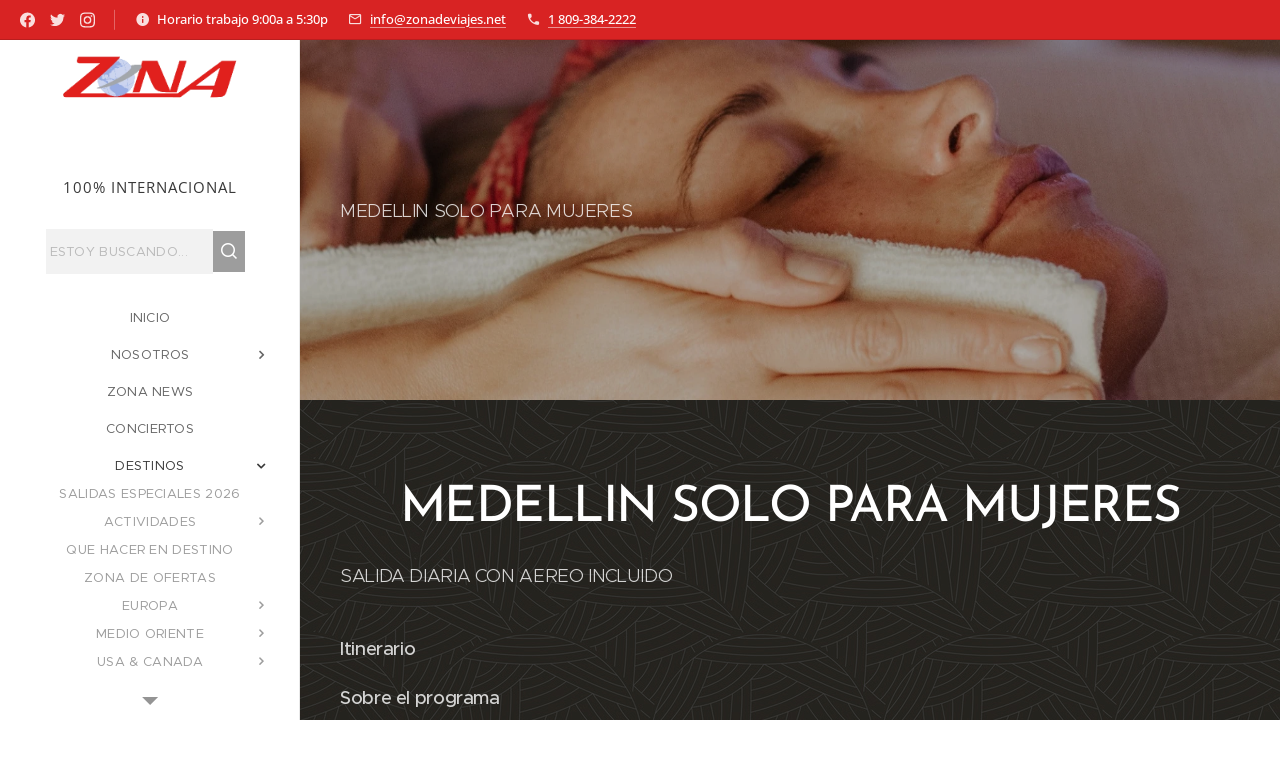

--- FILE ---
content_type: text/html; charset=UTF-8
request_url: https://www.zonadeviajes.net/medellin-solo-para-mujeres/
body_size: 30947
content:
<!DOCTYPE html>
<html class="no-js" prefix="og: https://ogp.me/ns#" lang="es">
<head><link rel="preconnect" href="https://duyn491kcolsw.cloudfront.net" crossorigin><link rel="preconnect" href="https://fonts.gstatic.com" crossorigin><meta charset="utf-8"><link rel="shortcut icon" href="https://04cf4d4c14.clvaw-cdnwnd.com/701f3072bdc24d23822b505929b27a06/200000191-ab177ab17a/favicon.ico?ph=04cf4d4c14"><link rel="apple-touch-icon" href="https://04cf4d4c14.clvaw-cdnwnd.com/701f3072bdc24d23822b505929b27a06/200000191-ab177ab17a/favicon.ico?ph=04cf4d4c14"><link rel="icon" href="https://04cf4d4c14.clvaw-cdnwnd.com/701f3072bdc24d23822b505929b27a06/200000191-ab177ab17a/favicon.ico?ph=04cf4d4c14">
    <meta http-equiv="X-UA-Compatible" content="IE=edge">
    <title>MEDELLIN SOLO PARA MUJERES :: ZONA DE VIAJES</title>
    <meta name="viewport" content="width=device-width,initial-scale=1">
    <meta name="msapplication-tap-highlight" content="no">
    
    <link href="https://duyn491kcolsw.cloudfront.net/files/0r/0rk/0rklmm.css?ph=04cf4d4c14" media="print" rel="stylesheet">
    <link href="https://duyn491kcolsw.cloudfront.net/files/2e/2e5/2e5qgh.css?ph=04cf4d4c14" media="screen and (min-width:100000em)" rel="stylesheet" data-type="cq" disabled>
    <link rel="stylesheet" href="https://duyn491kcolsw.cloudfront.net/files/41/41k/41kc5i.css?ph=04cf4d4c14"><link rel="stylesheet" href="https://duyn491kcolsw.cloudfront.net/files/3b/3b2/3b2e8e.css?ph=04cf4d4c14" media="screen and (min-width:37.5em)"><link rel="stylesheet" href="https://duyn491kcolsw.cloudfront.net/files/2v/2vp/2vpyx8.css?ph=04cf4d4c14" data-wnd_color_scheme_file=""><link rel="stylesheet" href="https://duyn491kcolsw.cloudfront.net/files/34/34q/34qmjb.css?ph=04cf4d4c14" data-wnd_color_scheme_desktop_file="" media="screen and (min-width:37.5em)" disabled=""><link rel="stylesheet" href="https://duyn491kcolsw.cloudfront.net/files/2a/2af/2afc1w.css?ph=04cf4d4c14" data-wnd_additive_color_file=""><link rel="stylesheet" href="https://duyn491kcolsw.cloudfront.net/files/48/48g/48gira.css?ph=04cf4d4c14" data-wnd_typography_file=""><link rel="stylesheet" href="https://duyn491kcolsw.cloudfront.net/files/2b/2b9/2b9a9p.css?ph=04cf4d4c14" data-wnd_typography_desktop_file="" media="screen and (min-width:37.5em)" disabled=""><script>(()=>{let e=!1;const t=()=>{if(!e&&window.innerWidth>=600){for(let e=0,t=document.querySelectorAll('head > link[href*="css"][media="screen and (min-width:37.5em)"]');e<t.length;e++)t[e].removeAttribute("disabled");e=!0}};t(),window.addEventListener("resize",t),"container"in document.documentElement.style||fetch(document.querySelector('head > link[data-type="cq"]').getAttribute("href")).then((e=>{e.text().then((e=>{const t=document.createElement("style");document.head.appendChild(t),t.appendChild(document.createTextNode(e)),import("https://duyn491kcolsw.cloudfront.net/client/js.polyfill/container-query-polyfill.modern.js").then((()=>{let e=setInterval((function(){document.body&&(document.body.classList.add("cq-polyfill-loaded"),clearInterval(e))}),100)}))}))}))})()</script>
<link rel="preload stylesheet" href="https://duyn491kcolsw.cloudfront.net/files/2m/2m8/2m8msc.css?ph=04cf4d4c14" as="style"><meta name="description" content="SALIDA DIARIA CON AEREO INCLUIDO"><meta name="keywords" content=""><meta name="generator" content="Webnode 2"><meta name="apple-mobile-web-app-capable" content="no"><meta name="apple-mobile-web-app-status-bar-style" content="black"><meta name="format-detection" content="telephone=no">

<meta property="og:url" content="https://www.zonadeviajes.net/medellin-solo-para-mujeres/"><meta property="og:title" content="MEDELLIN SOLO PARA MUJERES :: ZONA DE VIAJES"><meta property="og:type" content="article"><meta property="og:description" content="SALIDA DIARIA CON AEREO INCLUIDO"><meta property="og:site_name" content="ZONA DE VIAJES"><meta property="og:image" content="https://04cf4d4c14.clvaw-cdnwnd.com/701f3072bdc24d23822b505929b27a06/200002321-182081820a/700/SPA_solomujeres.jpeg?ph=04cf4d4c14"><meta property="og:article:published_time" content="2025-02-15T00:00:00+0100"><meta name="robots" content="index,follow"><link rel="canonical" href="https://www.zonadeviajes.net/medellin-solo-para-mujeres/"><script>window.checkAndChangeSvgColor=function(c){try{var a=document.getElementById(c);if(a){c=[["border","borderColor"],["outline","outlineColor"],["color","color"]];for(var h,b,d,f=[],e=0,m=c.length;e<m;e++)if(h=window.getComputedStyle(a)[c[e][1]].replace(/\s/g,"").match(/^rgb[a]?\(([0-9]{1,3}),([0-9]{1,3}),([0-9]{1,3})/i)){b="";for(var g=1;3>=g;g++)b+=("0"+parseInt(h[g],10).toString(16)).slice(-2);"0"===b.charAt(0)&&(d=parseInt(b.substr(0,2),16),d=Math.max(16,d),b=d.toString(16)+b.slice(-4));f.push(c[e][0]+"="+b)}if(f.length){var k=a.getAttribute("data-src"),l=k+(0>k.indexOf("?")?"?":"&")+f.join("&");a.src!=l&&(a.src=l,a.outerHTML=a.outerHTML)}}}catch(n){}};</script><script src="https://www.googletagmanager.com/gtag/js?id=G-950JEVZ8V8" async></script><script>
						window.dataLayer = window.dataLayer || [];
						function gtag(){
						
						dataLayer.push(arguments);}
						gtag('js', new Date());
						</script><script>gtag('consent', 'default', {'ad_storage': 'denied', 'analytics_storage': 'denied', 'ad_user_data': 'denied', 'ad_personalization': 'denied' });</script><script>gtag('config', 'G-950JEVZ8V8');</script><script type="text/javascript">
            var _iub = _iub || [];
            _iub.csConfiguration = {
                "siteId":  4176649 ,
                "cookiePolicyId":  66781323 ,
                "lang": 'es',
                "gdprAppliesGlobally": false,
                "countryDetection": true,
                "storage": {"type": "cookie", "useSiteId": false}
            };
            </script><script type="text/javascript" src="https://cs.iubenda.com/autoblocking/4176649.js" ></script><script type="text/javascript" src="https://cdn.iubenda.com/cs/iubenda_cs.js" charset="UTF-8" async></script></head>
<body class="l wt-page ac-h ac-i ac-n l-sidebar l-d-none b-btn-fr b-btn-s-l b-btn-dso b-btn-bw-1 img-d-fr img-t-o img-h-z line-solid b-e-ds lbox-d c-s-n  wnd-s-b hb-on  wnd-fe"><noscript>
				<iframe
				 src="https://www.googletagmanager.com/ns.html?id=GTM-542MMSL"
				 height="0"
				 width="0"
				 style="display:none;visibility:hidden"
				 >
				 </iframe>
			</noscript>

<div class="wnd-page l-page cs-gray ac-d82323 ac-normal t-t-fs-m t-t-fw-l t-t-sp-n t-t-d-n t-s-fs-m t-s-fw-l t-s-sp-n t-s-d-n t-p-fs-m t-p-fw-l t-p-sp-n t-h-fs-m t-h-fw-l t-h-sp-n t-bq-fs-m t-bq-fw-l t-bq-sp-n t-bq-d-q t-btn-fw-l t-nav-fw-l t-pd-fw-l t-nav-tt-u">
    <div class="l-w t cf t-30">
        <div class="l-bg cf">
            <div class="s-bg-l">
                
                
            </div>
        </div>
        <header class="l-h cf">
            <div class="sw cf">
	<div class="sw-c cf"><section class="s s-hb cf sc-ac  sc-a wnd-w-default wnd-hbs-on wnd-hbi-on wnd-hbi-news-on">
	<div class="s-w cf">
		<div class="s-o cf">
			<div class="s-bg cf">
                <div class="s-bg-l">
                    
                    
                </div>
			</div>
			<div class="s-c">
                <div class="s-hb-c cf">
                    <div class="hb-si">
                        <div class="si">
    <div class="si-c"><a href="https://es-la.facebook.com/ZONADEVIAJES/" target="_blank" rel="noreferrer" title="Facebook"><svg xmlns="https://www.w3.org/2000/svg" viewBox="0 0 24 24" height="18px" width="18px"><path d="M24 12.073c0-6.627-5.373-12-12-12s-12 5.373-12 12c0 5.99 4.388 10.954 10.125 11.854v-8.385H7.078v-3.47h3.047V9.43c0-3.007 1.792-4.669 4.533-4.669 1.312 0 2.686.235 2.686.235v2.953H15.83c-1.491 0-1.956.925-1.956 1.874v2.25h3.328l-.532 3.47h-2.796v8.385C19.612 23.027 24 18.062 24 12.073z" fill="#bebebe"></path></svg></a><a href="https://twitter.com/zonadeviajesrd?lang=es" target="_blank" rel="noreferrer" title="Twitter"><svg xmlns="https://www.w3.org/2000/svg" viewBox="0 0 24 24" height="18px" width="18px"><path d="M23.953 4.57a10 10 0 01-2.825.775 4.958 4.958 0 002.163-2.723c-.951.555-2.005.959-3.127 1.184a4.92 4.92 0 00-8.384 4.482C7.69 8.095 4.067 6.13 1.64 3.162a4.822 4.822 0 00-.666 2.475c0 1.71.87 3.213 2.188 4.096a4.904 4.904 0 01-2.228-.616v.06a4.923 4.923 0 003.946 4.827 4.996 4.996 0 01-2.212.085 4.936 4.936 0 004.604 3.417 9.867 9.867 0 01-6.102 2.105c-.39 0-.779-.023-1.17-.067a13.995 13.995 0 007.557 2.209c9.053 0 13.998-7.496 13.998-13.985 0-.21 0-.42-.015-.63A9.935 9.935 0 0024 4.59z" fill="#bebebe"></path></svg></a><a href="https://www.instagram.com/zonadeviajes/?hl=es" target="_blank" rel="noreferrer" title="Instagram"><svg viewBox="0 0 24 24" xmlns="https://www.w3.org/2000/svg" height="18px" width="18px"><path d="M12 0C8.74 0 8.333.015 7.053.072 5.775.132 4.905.333 4.14.63c-.789.306-1.459.717-2.126 1.384S.935 3.35.63 4.14C.333 4.905.131 5.775.072 7.053.012 8.333 0 8.74 0 12s.015 3.667.072 4.947c.06 1.277.261 2.148.558 2.913a5.885 5.885 0 001.384 2.126A5.868 5.868 0 004.14 23.37c.766.296 1.636.499 2.913.558C8.333 23.988 8.74 24 12 24s3.667-.015 4.947-.072c1.277-.06 2.148-.262 2.913-.558a5.898 5.898 0 002.126-1.384 5.86 5.86 0 001.384-2.126c.296-.765.499-1.636.558-2.913.06-1.28.072-1.687.072-4.947s-.015-3.667-.072-4.947c-.06-1.277-.262-2.149-.558-2.913a5.89 5.89 0 00-1.384-2.126A5.847 5.847 0 0019.86.63c-.765-.297-1.636-.499-2.913-.558C15.667.012 15.26 0 12 0zm0 2.16c3.203 0 3.585.016 4.85.071 1.17.055 1.805.249 2.227.415.562.217.96.477 1.382.896.419.42.679.819.896 1.381.164.422.36 1.057.413 2.227.057 1.266.07 1.646.07 4.85s-.015 3.585-.074 4.85c-.061 1.17-.256 1.805-.421 2.227a3.81 3.81 0 01-.899 1.382 3.744 3.744 0 01-1.38.896c-.42.164-1.065.36-2.235.413-1.274.057-1.649.07-4.859.07-3.211 0-3.586-.015-4.859-.074-1.171-.061-1.816-.256-2.236-.421a3.716 3.716 0 01-1.379-.899 3.644 3.644 0 01-.9-1.38c-.165-.42-.359-1.065-.42-2.235-.045-1.26-.061-1.649-.061-4.844 0-3.196.016-3.586.061-4.861.061-1.17.255-1.814.42-2.234.21-.57.479-.96.9-1.381.419-.419.81-.689 1.379-.898.42-.166 1.051-.361 2.221-.421 1.275-.045 1.65-.06 4.859-.06l.045.03zm0 3.678a6.162 6.162 0 100 12.324 6.162 6.162 0 100-12.324zM12 16c-2.21 0-4-1.79-4-4s1.79-4 4-4 4 1.79 4 4-1.79 4-4 4zm7.846-10.405a1.441 1.441 0 01-2.88 0 1.44 1.44 0 012.88 0z" fill="#bebebe"></path></svg></a></div>
</div>
                    </div>
                    <div class="hb-ci">
                        <div class="ci">
    <div class="ci-c" data-placeholder="Datos de contacto"><div class="ci-news"><span>Horario trabajo 9:00a a 5:30p</span></div><div class="ci-mail"><span><a href="mailto:info@zonadeviajes.net">info@zonadeviajes.net</a></span></div><div class="ci-phone"><span><a href="tel:1 809-384-2222">1 809-384-2222</a></span></div></div>
</div>
                    </div>
                    <div class="hb-ccy">
                        
                    </div>
                    <div class="hb-lang">
                        
                    </div>
                </div>
			</div>
		</div>
	</div>
</section><section data-space="true" class="s s-hn s-hn-sidebar wnd-mt-sidebar menu-default s-hn-slogan logo-sidebar sc-w   hm-editzone wnd-nav-border wnd-nav-sticky">
	<div class="s-w">
		<div class="s-o">
			<div class="s-bg">
                <div class="s-bg-l">
                    
                    
                </div>
			</div>
			<div class="h-w h-f wnd-fixed">
				<div class="s-i">
					<div class="n-l">
						<div class="s-c menu-nav">
							<div class="logo-block">
								<div class="b b-l logo logo-default logo-nb brandon-grotesque wnd-iar-3-1 logo-32 b-ls-l" id="wnd_LogoBlock_177464" data-wnd_mvc_type="wnd.fe.LogoBlock">
	<div class="b-l-c logo-content">
		<a class="b-l-link logo-link" href="/home/">

			<div class="b-l-image logo-image">
				<div class="b-l-image-w logo-image-cell">
                    <picture><source type="image/webp" srcset="https://04cf4d4c14.clvaw-cdnwnd.com/701f3072bdc24d23822b505929b27a06/200003329-f1b02f1b04/450/Logo-Plano-Color-S-Fondo-2-3.webp?ph=04cf4d4c14 450w, https://04cf4d4c14.clvaw-cdnwnd.com/701f3072bdc24d23822b505929b27a06/200003329-f1b02f1b04/700/Logo-Plano-Color-S-Fondo-2-3.webp?ph=04cf4d4c14 700w, https://04cf4d4c14.clvaw-cdnwnd.com/701f3072bdc24d23822b505929b27a06/200003329-f1b02f1b04/Logo-Plano-Color-S-Fondo-2-3.webp?ph=04cf4d4c14 1200w" sizes="(min-width: 600px) 450px, (min-width: 360px) calc(100vw * 0.8), 100vw" ><img src="https://04cf4d4c14.clvaw-cdnwnd.com/701f3072bdc24d23822b505929b27a06/200003328-17aef17af1/Logo-Plano-Color-S-Fondo-2-1.png?ph=04cf4d4c14" alt="" width="1200" height="383" class="wnd-logo-img" ></picture>
				</div>
			</div>

			

			<div class="b-l-br logo-br"></div>

			<div class="b-l-text logo-text-wrapper">
				<div class="b-l-text-w logo-text">
					<span class="b-l-text-c logo-text-cell"></span>
				</div>
			</div>

		</a>
	</div>
</div>
								<div class="logo-slogan claim">
									<span class="sit b claim-default claim-nb open-sans slogan-15">
	<span class="sit-w"><span class="sit-c">100% INTERNACIONAL</span></span>
</span>
								</div>
							</div>

                            <div class="nav-wrapper">

                                <div class="cart-block">
                                    
                                </div>

                                <div class="search">
    <div class="search-app"></div>
</div>

                                <div id="menu-mobile">
                                    <a href="#" id="menu-submit"><span></span>Menú</a>
                                </div>

                                <div id="menu-block">
                                    <nav id="menu" data-type="vertical"><div class="menu-font menu-wrapper">
	<a href="#" class="menu-close" rel="nofollow" title="Close Menu"></a>
	<ul role="menubar" aria-label="Menú" class="level-1">
		<li role="none" class="wnd-homepage">
			<a class="menu-item" role="menuitem" href="/home/"><span class="menu-item-text">Inicio</span></a>
			
		</li><li role="none" class="wnd-with-submenu">
			<a class="menu-item" role="menuitem" href="/avclub/"><span class="menu-item-text">NOSOTROS</span></a>
			<ul role="menubar" aria-label="Menú" class="level-2">
		<li role="none">
			<a class="menu-item" role="menuitem" href="/lo-que-hacemos/"><span class="menu-item-text">LO QUE HACEMOS</span></a>
			
		</li>
	</ul>
		</li><li role="none">
			<a class="menu-item" role="menuitem" href="/avblog/"><span class="menu-item-text">ZONA NEWS</span></a>
			
		</li><li role="none">
			<a class="menu-item" role="menuitem" href="/conciertos/"><span class="menu-item-text">CONCIERTOS</span></a>
			
		</li><li role="none" class="wnd-active-path wnd-with-submenu">
			<a class="menu-item" role="menuitem" href="/destinos/"><span class="menu-item-text">DESTINOS</span></a>
			<ul role="menubar" aria-label="Menú" class="level-2">
		<li role="none">
			<a class="menu-item" role="menuitem" href="/salidas-especiales-2025/"><span class="menu-item-text">SALIDAS ESPECIALES 2026</span></a>
			
		</li><li role="none" class="wnd-with-submenu">
			<a class="menu-item" role="menuitem" href="/actividades/"><span class="menu-item-text">ACTIVIDADES</span></a>
			<ul role="menubar" aria-label="Menú" class="level-3">
		<li role="none">
			<a class="menu-item" role="menuitem" href="/actividades-en-bogota/"><span class="menu-item-text">ACTIVIDADES EN BOGOTA</span></a>
			
		</li><li role="none">
			<a class="menu-item" role="menuitem" href="/actividades-en-capadocia/"><span class="menu-item-text">ACTIVIDADES EN CAPADOCIA</span></a>
			
		</li><li role="none">
			<a class="menu-item" role="menuitem" href="/actividades-en-new-york-city/"><span class="menu-item-text">ACTIVIDADES EN NEW YORK CITY</span></a>
			
		</li><li role="none" class="wnd-with-submenu">
			<a class="menu-item" role="menuitem" href="/actividades-medio-oriente/"><span class="menu-item-text">ACTIVIDADES MEDIO ORIENTE</span></a>
			<ul role="menubar" aria-label="Menú" class="level-3 level-max">
		<li role="none">
			<a class="menu-item" role="menuitem" href="/marrakech/"><span class="menu-item-text">MARRAKECH</span></a>
			
		</li>
	</ul>
		</li><li role="none" class="wnd-with-submenu">
			<a class="menu-item" role="menuitem" href="/actividades-latinoamerica/"><span class="menu-item-text">ACTIVIDADES LATINOAMERICA</span></a>
			<ul role="menubar" aria-label="Menú" class="level-3 level-max">
		<li role="none">
			<a class="menu-item" role="menuitem" href="/actividades-e-guadalajara/"><span class="menu-item-text">ACTIVIDADES E GUADALAJARA </span></a>
			
		</li><li role="none">
			<a class="menu-item" role="menuitem" href="/activiades-en-cancun/"><span class="menu-item-text">ACTIVIDADES EN CANCUN</span></a>
			
		</li>
	</ul>
		</li><li role="none">
			<a class="menu-item" role="menuitem" href="/actividades-europa/"><span class="menu-item-text">ACTIVIDADES EUROPA</span></a>
			
		</li>
	</ul>
		</li><li role="none">
			<a class="menu-item" role="menuitem" href="/que-hacer-en-destino/"><span class="menu-item-text">QUE HACER EN DESTINO</span></a>
			
		</li><li role="none">
			<a class="menu-item" role="menuitem" href="/ofertas-con-vuelos/"><span class="menu-item-text">ZONA DE OFERTAS</span></a>
			
		</li><li role="none" class="wnd-with-submenu">
			<a class="menu-item" role="menuitem" href="/europa/"><span class="menu-item-text">EUROPA </span></a>
			<ul role="menubar" aria-label="Menú" class="level-3">
		<li role="none">
			<a class="menu-item" role="menuitem" href="/georgia-eurasica/"><span class="menu-item-text">GEORGIA EURASICA</span></a>
			
		</li><li role="none">
			<a class="menu-item" role="menuitem" href="/europa-esencial/"><span class="menu-item-text">EUROPA ESENCIAL</span></a>
			
		</li><li role="none" class="wnd-with-submenu">
			<a class="menu-item" role="menuitem" href="/ofertas-con-air-europa/"><span class="menu-item-text">OFERTAS CON AIR EUROPA</span></a>
			<ul role="menubar" aria-label="Menú" class="level-3 level-max">
		<li role="none">
			<a class="menu-item" role="menuitem" href="/europa-fantasia/"><span class="menu-item-text">EUROFANTASIA PLAN A B C</span></a>
			
		</li><li role="none">
			<a class="menu-item" role="menuitem" href="/escapada-a-bruselas-6-dias/"><span class="menu-item-text">ESCAPADA A BRUSELAS 6 DIAS</span></a>
			
		</li>
	</ul>
		</li><li role="none">
			<a class="menu-item" role="menuitem" href="/europa-desde-santiago/"><span class="menu-item-text">EUROPA DESDE SANTIAGO</span></a>
			
		</li><li role="none">
			<a class="menu-item" role="menuitem" href="/todo-espana/"><span class="menu-item-text">TODO ESPANA</span></a>
			
		</li><li role="none" class="wnd-with-submenu">
			<a class="menu-item" role="menuitem" href="/rail-passes/"><span class="menu-item-text">RAIL PASSES</span></a>
			<ul role="menubar" aria-label="Menú" class="level-3 level-max">
		<li role="none">
			<a class="menu-item" role="menuitem" href="/eurail-pass-un-pais/"><span class="menu-item-text">EURAIL PASS UN PAIS</span></a>
			
		</li><li role="none">
			<a class="menu-item" role="menuitem" href="/eurail-global-mobile-pass/"><span class="menu-item-text">EURAIL GLOBAL MOBILE PASS</span></a>
			
		</li>
	</ul>
		</li><li role="none" class="wnd-with-submenu">
			<a class="menu-item" role="menuitem" href="/trenes-de-lujo/"><span class="menu-item-text">TRENES DE LUJO</span></a>
			<ul role="menubar" aria-label="Menú" class="level-3 level-max">
		<li role="none">
			<a class="menu-item" role="menuitem" href="/al-andalus/"><span class="menu-item-text">AL- ANDALUS</span></a>
			
		</li><li role="none">
			<a class="menu-item" role="menuitem" href="/transcantabrico-gran-lujo/"><span class="menu-item-text">TRANSCANTABRICO GRAN LUJO</span></a>
			
		</li><li role="none">
			<a class="menu-item" role="menuitem" href="/costa-verde/"><span class="menu-item-text">COSTA VERDE</span></a>
			
		</li><li role="none">
			<a class="menu-item" role="menuitem" href="/el-expreso-de-la-robla/"><span class="menu-item-text">EL EXPRESO DE LA ROBLA</span></a>
			
		</li>
	</ul>
		</li>
	</ul>
		</li><li role="none" class="wnd-with-submenu">
			<a class="menu-item" role="menuitem" href="/medio-oriente/"><span class="menu-item-text">MEDIO ORIENTE </span></a>
			<ul role="menubar" aria-label="Menú" class="level-3">
		<li role="none">
			<a class="menu-item" role="menuitem" href="/3-en-uno-dubai-estambul-y-bogota/"><span class="menu-item-text">3 EN UNO DUBAI, ESTAMBUL Y BOGOTA</span></a>
			
		</li><li role="none">
			<a class="menu-item" role="menuitem" href="/dubai-para-dos/"><span class="menu-item-text">DUBAI PARA DOS</span></a>
			
		</li><li role="none">
			<a class="menu-item" role="menuitem" href="/promo-escapada-a-dubai-primavera/"><span class="menu-item-text">PROMO ESCAPADA A DUBAI PRIMAVERA</span></a>
			
		</li><li role="none">
			<a class="menu-item" role="menuitem" href="/dubai-total/"><span class="menu-item-text">DUBAI CON AEREO</span></a>
			
		</li><li role="none">
			<a class="menu-item" role="menuitem" href="/dubai-promo-sin-visa-2024/"><span class="menu-item-text">DUBAI PROMO SIN VISA 2024</span></a>
			
		</li>
	</ul>
		</li><li role="none" class="wnd-with-submenu">
			<a class="menu-item" role="menuitem" href="/estados-unidos/"><span class="menu-item-text">USA &amp; CANADA</span></a>
			<ul role="menubar" aria-label="Menú" class="level-3">
		<li role="none">
			<a class="menu-item" role="menuitem" href="/ruta-de-la-musica/"><span class="menu-item-text">RUTA DE LA MUSICA</span></a>
			
		</li><li role="none">
			<a class="menu-item" role="menuitem" href="/florida-y-otros-destinos/"><span class="menu-item-text">FLORIDA Y OTROS DESTINOS</span></a>
			
		</li><li role="none" class="wnd-with-submenu">
			<a class="menu-item" role="menuitem" href="/oeste-de-usa/"><span class="menu-item-text">OESTE DE USA</span></a>
			<ul role="menubar" aria-label="Menú" class="level-3 level-max">
		<li role="none">
			<a class="menu-item" role="menuitem" href="/montreal-y-quebec-fin-de-ano/"><span class="menu-item-text">MONTREAL Y QUEBEC FIN DE AÑO</span></a>
			
		</li>
	</ul>
		</li><li role="none" class="wnd-with-submenu">
			<a class="menu-item" role="menuitem" href="/usa-canada-este/"><span class="menu-item-text">USA &amp; CANADA ESTE</span></a>
			<ul role="menubar" aria-label="Menú" class="level-3 level-max">
		<li role="none">
			<a class="menu-item" role="menuitem" href="/senderos-del-este/"><span class="menu-item-text">SENDEROS DEL ESTE</span></a>
			
		</li><li role="none">
			<a class="menu-item" role="menuitem" href="/new-york-y-niagara-falls/"><span class="menu-item-text">NEW YORK Y NIAGARA FALLS</span></a>
			
		</li><li role="none">
			<a class="menu-item" role="menuitem" href="/joyas-del-este/"><span class="menu-item-text">JOYAS DEL ESTE</span></a>
			
		</li>
	</ul>
		</li>
	</ul>
		</li><li role="none" class="wnd-active-path wnd-with-submenu">
			<a class="menu-item" role="menuitem" href="/america/"><span class="menu-item-text">LATINOAMERICA </span></a>
			<ul role="menubar" aria-label="Menú" class="level-3">
		<li role="none" class="wnd-with-submenu">
			<a class="menu-item" role="menuitem" href="/centro-america-y-mexico/"><span class="menu-item-text">CENTRO AMERICA Y MEXICO</span></a>
			<ul role="menubar" aria-label="Menú" class="level-3 level-max">
		<li role="none">
			<a class="menu-item" role="menuitem" href="/mexico-citypack-5-dias/"><span class="menu-item-text">MEXICO CITYPACK 5 DIAS</span></a>
			
		</li><li role="none">
			<a class="menu-item" role="menuitem" href="/combinados-centroamericanos/"><span class="menu-item-text">COMBINADOS CENTROAMERICANOS</span></a>
			
		</li><li role="none" class="wnd-with-submenu">
			<a class="menu-item" role="menuitem" href="/circuitos-mexicanos/"><span class="menu-item-text">CIRCUITOS MEXICANOS</span></a>
			<ul role="menubar" aria-label="Menú" class="level-3 level-max">
		<li role="none">
			<a class="menu-item" role="menuitem" href="/guadalajara-ruta-del-tequila/"><span class="menu-item-text">GUADALAJARA RUTA DEL TEQUILA</span></a>
			
		</li><li role="none">
			<a class="menu-item" role="menuitem" href="/duo-mexicano-7-dias/"><span class="menu-item-text">DUO MEXICANO 7 DIAS</span></a>
			
		</li><li role="none">
			<a class="menu-item" role="menuitem" href="/ciudad-de-mexico-merida-y-cancun/"><span class="menu-item-text">CIUDAD DE MEXICO, MERIDA Y CANCUN</span></a>
			
		</li><li role="none">
			<a class="menu-item" role="menuitem" href="/mexico-especial-de-los-difuntos/"><span class="menu-item-text">MEXICO ESPECIAL DE LOS DIFUNTOS</span></a>
			
		</li><li role="none">
			<a class="menu-item" role="menuitem" href="/guadalajara-guadalajara/"><span class="menu-item-text">GUADALAJARA GUADALAJARA</span></a>
			
		</li><li role="none">
			<a class="menu-item" role="menuitem" href="/mariachi-y-tequila/"><span class="menu-item-text">MARIACHI Y TEQUILA</span></a>
			
		</li><li role="none">
			<a class="menu-item" role="menuitem" href="/mexico-carrusel-chichen-itza-y-caribe/"><span class="menu-item-text">MEXICO CARRUSEL, CHICHEN ITZA Y CARIBE</span></a>
			
		</li>
	</ul>
		</li><li role="none">
			<a class="menu-item" role="menuitem" href="/la-habana/"><span class="menu-item-text">LA HABANA</span></a>
			
		</li><li role="none" class="wnd-with-submenu">
			<a class="menu-item" role="menuitem" href="/el-salvador/"><span class="menu-item-text">SAN SALVADOR</span></a>
			<ul role="menubar" aria-label="Menú" class="level-3 level-max">
		<li role="none">
			<a class="menu-item" role="menuitem" href="/tour-volcanes-y-sitios-mayas/"><span class="menu-item-text">TOUR VOLCANES Y SITIOS MAYAS</span></a>
			
		</li>
	</ul>
		</li><li role="none">
			<a class="menu-item" role="menuitem" href="/guatemala/"><span class="menu-item-text">GUATEMALA</span></a>
			
		</li><li role="none" class="wnd-with-submenu">
			<a class="menu-item" role="menuitem" href="/costa-rica/"><span class="menu-item-text">COSTA RICA</span></a>
			<ul role="menubar" aria-label="Menú" class="level-3 level-max">
		<li role="none">
			<a class="menu-item" role="menuitem" href="/costa-rica-7-dias-plan-b/"><span class="menu-item-text">COSTA RICA 7 DIAS PLAN B</span></a>
			
		</li><li role="none">
			<a class="menu-item" role="menuitem" href="/costa-rica-7-dias-plan-a/"><span class="menu-item-text">COSTA RICA 7 DIAS PLAN A</span></a>
			
		</li>
	</ul>
		</li><li role="none">
			<a class="menu-item" role="menuitem" href="/cuba/"><span class="menu-item-text">CUBA</span></a>
			
		</li>
	</ul>
		</li><li role="none" class="wnd-active-path wnd-with-submenu">
			<a class="menu-item" role="menuitem" href="/sudamerica/"><span class="menu-item-text">SUDAMERICA</span></a>
			<ul role="menubar" aria-label="Menú" class="level-3 level-max">
		<li role="none">
			<a class="menu-item" role="menuitem" href="/la-paz-y-salar-de-uyuni/"><span class="menu-item-text">LA PAZ Y SALAR DE UYUNI</span></a>
			
		</li><li role="none">
			<a class="menu-item" role="menuitem" href="/patagonia-esencial/"><span class="menu-item-text">PATAGONIA ESENCIAL</span></a>
			
		</li><li role="none">
			<a class="menu-item" role="menuitem" href="/peru-esencial-sti-6-dias/"><span class="menu-item-text">PERU ESENCIAL STI 6 DIAS </span></a>
			
		</li><li role="none" class="wnd-with-submenu">
			<a class="menu-item" role="menuitem" href="/todo-colombia/"><span class="menu-item-text">TODO COLOMBIA</span></a>
			<ul role="menubar" aria-label="Menú" class="level-3 level-max">
		<li role="none">
			<a class="menu-item" role="menuitem" href="/duo-colombia-innovacion-e-historia/"><span class="menu-item-text">DUO COLOMBIA INNOVACION E HISTORIA</span></a>
			
		</li><li role="none">
			<a class="menu-item" role="menuitem" href="/duo-colombia-cultura-con-cafe/"><span class="menu-item-text">DUO COLOMBIA CULTURA CON CAFE</span></a>
			
		</li><li role="none">
			<a class="menu-item" role="menuitem" href="/duo-cultura-y-salsa-express/"><span class="menu-item-text">DUO CULTURA Y SALSA EXPRESS</span></a>
			
		</li><li role="none">
			<a class="menu-item" role="menuitem" href="/duo-metropolitano-6-dias/"><span class="menu-item-text">DUO METROPOLITANO 6 DIAS</span></a>
			
		</li>
	</ul>
		</li><li role="none" class="wnd-active wnd-active-path">
			<a class="menu-item" role="menuitem" href="/medellin-solo-para-mujeres/"><span class="menu-item-text">MEDELLIN SOLO PARA MUJERES</span></a>
			
		</li><li role="none">
			<a class="menu-item" role="menuitem" href="/peru-con-sentido/"><span class="menu-item-text">PERU CON SENTIDO</span></a>
			
		</li><li role="none">
			<a class="menu-item" role="menuitem" href="/peru-de-maravillas/"><span class="menu-item-text">PERU DE MARAVILLAS</span></a>
			
		</li><li role="none">
			<a class="menu-item" role="menuitem" href="/mundial-de-salsa-cali-2023/"><span class="menu-item-text">MUNDIAL DE SALSA CALI 2023</span></a>
			
		</li><li role="none">
			<a class="menu-item" role="menuitem" href="/peru-ano-nuevo/"><span class="menu-item-text">PERU AÑO NUEVO</span></a>
			
		</li><li role="none">
			<a class="menu-item" role="menuitem" href="/rio-petroplis-y-paraty/"><span class="menu-item-text">RIO PETROPLIS Y PARATY</span></a>
			
		</li><li role="none">
			<a class="menu-item" role="menuitem" href="/rio-experience-6-dias/"><span class="menu-item-text">RIO EXPERIENCE 6 DIAS</span></a>
			
		</li><li role="none">
			<a class="menu-item" role="menuitem" href="/santiago-de-chile-esencial/"><span class="menu-item-text">SANTIAGO DE CHILE ESENCIAL</span></a>
			
		</li><li role="none">
			<a class="menu-item" role="menuitem" href="/rio-de-janeiro-y-buenos-aires-7-dias/"><span class="menu-item-text">RIO DE JANEIRO Y BUENOS AIRES 7 DIAS</span></a>
			
		</li><li role="none">
			<a class="menu-item" role="menuitem" href="/sao-paulo-paraty-y-rio-de-janeiro/"><span class="menu-item-text">SAO PAULO PARATY Y RIO DE JANEIRO</span></a>
			
		</li><li role="none" class="wnd-with-submenu">
			<a class="menu-item" role="menuitem" href="/rio-de-janeiro-con-petroplis/"><span class="menu-item-text">RIO DE JANEIRO CON PETROPLIS</span></a>
			<ul role="menubar" aria-label="Menú" class="level-3 level-max">
		<li role="none">
			<a class="menu-item" role="menuitem" href="/la-paz-y-lago-titicaca/"><span class="menu-item-text">LA PAZ Y LAGO TITICACA</span></a>
			
		</li>
	</ul>
		</li>
	</ul>
		</li>
	</ul>
		</li>
	</ul>
		</li><li role="none" class="wnd-with-submenu">
			<a class="menu-item" role="menuitem" href="/semana-santa-2026/"><span class="menu-item-text">SEMANA SANTA 2026</span></a>
			<ul role="menubar" aria-label="Menú" class="level-2">
		<li role="none">
			<a class="menu-item" role="menuitem" href="/guatemala-semana-santa/"><span class="menu-item-text">GUATEMALA SEMANA SANTA</span></a>
			
		</li><li role="none">
			<a class="menu-item" role="menuitem" href="/madrid-conectada-ss/"><span class="menu-item-text">MADRID CONECTADA SS</span></a>
			
		</li><li role="none">
			<a class="menu-item" role="menuitem" href="/dubai-y-tailandia-semana-santa-2024/"><span class="menu-item-text">DUBAI Y TAILANDIA SEMANA SANTA 2024</span></a>
			
		</li><li role="none">
			<a class="menu-item" role="menuitem" href="/duo-mendoza-y-buenos-aires-ss/"><span class="menu-item-text">DUO MENDOZA Y BUENOS AIRES SS</span></a>
			
		</li><li role="none">
			<a class="menu-item" role="menuitem" href="/lima-y-santiago-de-chile/"><span class="menu-item-text">LIMA Y SANTIAGO DE CHILE</span></a>
			
		</li><li role="none">
			<a class="menu-item" role="menuitem" href="/lima-y-mendoza/"><span class="menu-item-text">LIMA Y MENDOZA </span></a>
			
		</li><li role="none">
			<a class="menu-item" role="menuitem" href="/peru-basico-la/"><span class="menu-item-text">PERU BASICO LA</span></a>
			
		</li><li role="none">
			<a class="menu-item" role="menuitem" href="/peru-esencial-la/"><span class="menu-item-text">PERU ESENCIAL LA</span></a>
			
		</li><li role="none">
			<a class="menu-item" role="menuitem" href="/san-francisco-vinos-y-tecnologia/"><span class="menu-item-text">SAN FRANCISCO VINOS Y TECNOLOGIA</span></a>
			
		</li><li role="none">
			<a class="menu-item" role="menuitem" href="/santiago-chile-vinos-y-cocina-ss/"><span class="menu-item-text">SANTIAGO CHILE VINOS Y COCINA SS</span></a>
			
		</li><li role="none">
			<a class="menu-item" role="menuitem" href="/duo-el-calafate-y-buenos-aires-ss/"><span class="menu-item-text">DUO EL CALAFATE Y BUENOS AIRES SS</span></a>
			
		</li><li role="none">
			<a class="menu-item" role="menuitem" href="/mexico-carrusel-especial-semana-santa/"><span class="menu-item-text">MEXICO CARRUSEL ESPECIAL SEMANA SANTA</span></a>
			
		</li><li role="none">
			<a class="menu-item" role="menuitem" href="/suiza-en-primavera-semana-santa-2024/"><span class="menu-item-text">SUIZA EN PRIMAVERA SEMANA SANTA 2024</span></a>
			
		</li><li role="none">
			<a class="menu-item" role="menuitem" href="/europa-esencial-par-mad-ss/"><span class="menu-item-text">EUROPA ESENCIAL PAR-MAD SS</span></a>
			
		</li><li role="none">
			<a class="menu-item" role="menuitem" href="/triangulo-de-brasil/"><span class="menu-item-text">TRIANGULO DE BRASIL</span></a>
			
		</li><li role="none">
			<a class="menu-item" role="menuitem" href="/canada-clasica/"><span class="menu-item-text">CANADA CLASICA </span></a>
			
		</li><li role="none">
			<a class="menu-item" role="menuitem" href="/super-jordania/"><span class="menu-item-text">LO MEJOR DE JORDANIA</span></a>
			
		</li><li role="none">
			<a class="menu-item" role="menuitem" href="/tailandia-a-tu-alcance/"><span class="menu-item-text">TAILANDIA A TU ALCANCE </span></a>
			
		</li><li role="none">
			<a class="menu-item" role="menuitem" href="/india-a-tu-alcance/"><span class="menu-item-text">INDIA A TU ALCANCE</span></a>
			
		</li><li role="none">
			<a class="menu-item" role="menuitem" href="/explorando-dubai-semana-santa-2024/"><span class="menu-item-text">EXPLORANDO DUBAI SEMANA SANTA 2024</span></a>
			
		</li><li role="none">
			<a class="menu-item" role="menuitem" href="/dubai-3-emiratos/"><span class="menu-item-text">DUBAI 3 EMIRATOS</span></a>
			
		</li><li role="none">
			<a class="menu-item" role="menuitem" href="/encantos-de-portugal/"><span class="menu-item-text">ENCANTOS DE PORTUGAL </span></a>
			
		</li><li role="none">
			<a class="menu-item" role="menuitem" href="/peru-esencial-9-dias-ss-2025/"><span class="menu-item-text">PERU ESENCIAL  9 DIAS SS 2025</span></a>
			
		</li><li role="none">
			<a class="menu-item" role="menuitem" href="/costa-rica-plus/"><span class="menu-item-text">COSTA RICA PLUS </span></a>
			
		</li><li role="none">
			<a class="menu-item" role="menuitem" href="/marrakech-de-lujo-semana-santa-2024/"><span class="menu-item-text">MARRAKECH DE LUJO SEMANA SANTA 2024</span></a>
			
		</li><li role="none">
			<a class="menu-item" role="menuitem" href="/copia-de-patagonia-esencial/"><span class="menu-item-text">PATAGONIA ESENCIAL SS 2024</span></a>
			
		</li><li role="none">
			<a class="menu-item" role="menuitem" href="/marruecos-completo-ss-2025/"><span class="menu-item-text">MARRUECOS COMPLETO SS 2025</span></a>
			
		</li><li role="none">
			<a class="menu-item" role="menuitem" href="/dubai-fantastico/"><span class="menu-item-text">DUBAI FANTASTICO</span></a>
			
		</li><li role="none">
			<a class="menu-item" role="menuitem" href="/turquia-con-bursa-ss-2024/"><span class="menu-item-text">TURQUIA CON BURSA SS 2024</span></a>
			
		</li><li role="none">
			<a class="menu-item" role="menuitem" href="/rio-de-janeiro-5-dias-ss-2024/"><span class="menu-item-text">RIO DE JANEIRO 5 DIAS SS 2024</span></a>
			
		</li>
	</ul>
		</li><li role="none">
			<a class="menu-item" role="menuitem" href="/special-tours/"><span class="menu-item-text">SPECIAL TOURS</span></a>
			
		</li><li role="none" class="wnd-with-submenu">
			<a class="menu-item" role="menuitem" href="/viajes-surland/"><span class="menu-item-text">VIAJES SURLAND</span></a>
			<ul role="menubar" aria-label="Menú" class="level-2">
		<li role="none">
			<a class="menu-item" role="menuitem" href="/oriente-y-otras-culturas-surland/"><span class="menu-item-text">ORIENTE Y OTRAS CULTURAS SURLAND</span></a>
			
		</li><li role="none">
			<a class="menu-item" role="menuitem" href="/europa-surland/"><span class="menu-item-text">EUROPA SURLAND</span></a>
			
		</li><li role="none">
			<a class="menu-item" role="menuitem" href="/promo-europa-primavera/"><span class="menu-item-text">PROMO EUROPA PRIMAVERA</span></a>
			
		</li>
	</ul>
		</li><li role="none" class="wnd-with-submenu">
			<a class="menu-item" role="menuitem" href="/vpt-selecciones/"><span class="menu-item-text">VPT SELECCIONES</span></a>
			<ul role="menubar" aria-label="Menú" class="level-2">
		<li role="none">
			<a class="menu-item" role="menuitem" href="/eurolatina/"><span class="menu-item-text">EUROLATINA</span></a>
			
		</li><li role="none">
			<a class="menu-item" role="menuitem" href="/europa-magica/"><span class="menu-item-text">EUROPA MAGICA</span></a>
			
		</li><li role="none">
			<a class="menu-item" role="menuitem" href="/madrid-caceres-y-sevilla-6-dias/"><span class="menu-item-text">MADRID, CACERES Y SEVILLA 6 DIAS</span></a>
			
		</li><li role="none">
			<a class="menu-item" role="menuitem" href="/madrid-cordoba-y-sevilla/"><span class="menu-item-text">MADRID CORDOBA Y SEVILLA</span></a>
			
		</li><li role="none">
			<a class="menu-item" role="menuitem" href="/madrid-y-andalucia-7-dias/"><span class="menu-item-text">MADRID Y ANDALUCIA 7 DIAS</span></a>
			
		</li><li role="none">
			<a class="menu-item" role="menuitem" href="/madrid-y-lisboa/"><span class="menu-item-text">MADRID Y LISBOA</span></a>
			
		</li><li role="none">
			<a class="menu-item" role="menuitem" href="/madrid-y-andalucia-8-dias/"><span class="menu-item-text">MADRID Y ANDALUCIA 8 DIAS</span></a>
			
		</li><li role="none">
			<a class="menu-item" role="menuitem" href="/madrid-y-el-cantabrico-7-dias/"><span class="menu-item-text">MADRID Y EL CANTABRICO 7 DIAS</span></a>
			
		</li><li role="none">
			<a class="menu-item" role="menuitem" href="/madrid-galicia-y-norte-de-portugal/"><span class="menu-item-text">MADRID, GALICIA Y NORTE DE PORTUGAL</span></a>
			
		</li><li role="none">
			<a class="menu-item" role="menuitem" href="/madrid-castilla-galicia-y-portugal/"><span class="menu-item-text">MADRID, CASTILLA, GALICIA Y PORTUGAL</span></a>
			
		</li><li role="none">
			<a class="menu-item" role="menuitem" href="/madrid-andalucia-y-levante/"><span class="menu-item-text">MADRID, ANDALUCIA Y LEVANTE</span></a>
			
		</li><li role="none">
			<a class="menu-item" role="menuitem" href="/europa-tricolor/"><span class="menu-item-text">EUROPA TRICOLOR</span></a>
			
		</li><li role="none">
			<a class="menu-item" role="menuitem" href="/panorama-mediterraneo/"><span class="menu-item-text">PANORAMA MEDITERRANEO </span></a>
			
		</li><li role="none">
			<a class="menu-item" role="menuitem" href="/destellos-de-europa/"><span class="menu-item-text">DESTELLOS DE EUROPA</span></a>
			
		</li><li role="none">
			<a class="menu-item" role="menuitem" href="/europa-sonada/"><span class="menu-item-text">EUROPA SOÑADA</span></a>
			
		</li><li role="none">
			<a class="menu-item" role="menuitem" href="/descubre-arabia-saudi/"><span class="menu-item-text">DESCUBRE ARABIA SAUDI</span></a>
			
		</li><li role="none">
			<a class="menu-item" role="menuitem" href="/escapada-a-el-cairo-5-dias/"><span class="menu-item-text">ESCAPADA A EL CAIRO 5 DIAS</span></a>
			
		</li><li role="none">
			<a class="menu-item" role="menuitem" href="/egipto-faraonico/"><span class="menu-item-text">EGIPTO FARAONICO</span></a>
			
		</li><li role="none">
			<a class="menu-item" role="menuitem" href="/egipto-milenario-8-dias/"><span class="menu-item-text">EGIPTO MILENARIO 8 DIAS</span></a>
			
		</li><li role="none">
			<a class="menu-item" role="menuitem" href="/egipto-con-alejandria/"><span class="menu-item-text">EGIPTO CON ALEJANDRIA</span></a>
			
		</li><li role="none">
			<a class="menu-item" role="menuitem" href="/dubai-maravilloso-6-dias/"><span class="menu-item-text">DUBAI MARAVILLOSO 6 DIAS</span></a>
			
		</li><li role="none">
			<a class="menu-item" role="menuitem" href="/egipto-faraonico-con-abu-simbel/"><span class="menu-item-text">EGIPTO FARAONICO CON ABU SIMBEL</span></a>
			
		</li><li role="none">
			<a class="menu-item" role="menuitem" href="/el-cairo-y-sharm-el-seik/"><span class="menu-item-text">EL CAIRO Y SHARM EL SEIK</span></a>
			
		</li>
	</ul>
		</li><li role="none" class="wnd-with-submenu">
			<a class="menu-item" role="menuitem" href="/todo-turquia/"><span class="menu-item-text">TODO TURQUIA</span></a>
			<ul role="menubar" aria-label="Menú" class="level-2">
		<li role="none">
			<a class="menu-item" role="menuitem" href="/tips-sobre-turquia/"><span class="menu-item-text">TIPS SOBRE TURQUIA</span></a>
			
		</li><li role="none">
			<a class="menu-item" role="menuitem" href="/turquia-primavera-tulipanes/"><span class="menu-item-text">TURQUIA PRIMAVERA TULIPANES</span></a>
			
		</li><li role="none">
			<a class="menu-item" role="menuitem" href="/turquia-y-madrid-14-dias/"><span class="menu-item-text">TURQUIA Y MADRID 14 DIAS</span></a>
			
		</li><li role="none">
			<a class="menu-item" role="menuitem" href="/estambul-deluxe/"><span class="menu-item-text">ESTAMBUL DELUXE</span></a>
			
		</li><li role="none">
			<a class="menu-item" role="menuitem" href="/preguntas-sobre-turquia/"><span class="menu-item-text">Preguntas sobre Turquia</span></a>
			
		</li><li role="none">
			<a class="menu-item" role="menuitem" href="/turkiye-plus/"><span class="menu-item-text">TURKIYE PLUS</span></a>
			
		</li><li role="none">
			<a class="menu-item" role="menuitem" href="/escapada-a-libano/"><span class="menu-item-text">ESCAPADA A LIBANO</span></a>
			
		</li>
	</ul>
		</li><li role="none" class="wnd-with-submenu">
			<a class="menu-item" role="menuitem" href="/servicio-agencias/"><span class="menu-item-text">SERVICIO AGENCIAS</span></a>
			<ul role="menubar" aria-label="Menú" class="level-2">
		<li role="none">
			<a class="menu-item" role="menuitem" href="/verifica-tu-agencia/"><span class="menu-item-text">VERIFICA TU AGENCIA</span></a>
			
		</li><li role="none" class="wnd-with-submenu">
			<a class="menu-item" role="menuitem" href="/famtastic3/"><span class="menu-item-text">FAMTASTIC</span></a>
			<ul role="menubar" aria-label="Menú" class="level-3">
		<li role="none">
			<a class="menu-item" role="menuitem" href="/famtours-inscripcion-2026/"><span class="menu-item-text">FAMS POST FITUR 2026</span></a>
			
		</li><li role="none">
			<a class="menu-item" role="menuitem" href="/famtour-enamorate-de-turquia/"><span class="menu-item-text">FAMTOUR ENAMORATE DE TURQUIA</span></a>
			
		</li>
	</ul>
		</li><li role="none" class="wnd-with-submenu">
			<a class="menu-item" role="menuitem" href="/visas/"><span class="menu-item-text">VISAS</span></a>
			<ul role="menubar" aria-label="Menú" class="level-3">
		<li role="none">
			<a class="menu-item" role="menuitem" href="/india-evisa/"><span class="menu-item-text">INDIA EVISA</span></a>
			
		</li><li role="none">
			<a class="menu-item" role="menuitem" href="/visa-tailandia/"><span class="menu-item-text">VISA TAILANDIA</span></a>
			
		</li><li role="none">
			<a class="menu-item" role="menuitem" href="/evisa-camboya/"><span class="menu-item-text">EVISA CAMBOYA</span></a>
			
		</li><li role="none">
			<a class="menu-item" role="menuitem" href="/visa-electronica-ave-argentina/"><span class="menu-item-text">VISA ELECTRONICA AVE ARGENTINA</span></a>
			
		</li><li role="none">
			<a class="menu-item" role="menuitem" href="/visa-emiratos-arabes-unidos/"><span class="menu-item-text">VISA EMIRATOS ARABES UNIDOS</span></a>
			
		</li><li role="none">
			<a class="menu-item" role="menuitem" href="/visa-de-turquia/"><span class="menu-item-text">VISA DE TURQUIA</span></a>
			
		</li>
	</ul>
		</li><li role="none">
			<a class="menu-item" role="menuitem" href="/reserva-trenes/"><span class="menu-item-text">RESERVA TRENES</span></a>
			
		</li><li role="none">
			<a class="menu-item" role="menuitem" href="/reserva-actividades2/"><span class="menu-item-text">RESERVA ACTIVIDADES</span></a>
			
		</li><li role="none">
			<a class="menu-item" role="menuitem" href="/user-login/"><span class="menu-item-text">INICIATE</span></a>
			
		</li><li role="none">
			<a class="menu-item" role="menuitem" href="/famtastic2/"><span class="menu-item-text">INSCRIPCION FAM</span></a>
			
		</li>
	</ul>
		</li><li role="none">
			<a class="menu-item" role="menuitem" href="/user-registration/"><span class="menu-item-text">REGISTRO AGENCIAS</span></a>
			
		</li><li role="none">
			<a class="menu-item" role="menuitem" href="/madrid-andalucia-y-costa-del-sol-8-dias/"><span class="menu-item-text">MADRID, ANDALUCIA Y COSTA DEL SOL 8 DIAS</span></a>
			
		</li><li role="none">
			<a class="menu-item" role="menuitem" href="/habana-para-dos/"><span class="menu-item-text">HABANA PARA DOS</span></a>
			
		</li><li role="none">
			<a class="menu-item" role="menuitem" href="/premiamos-tus-ventas/"><span class="menu-item-text">PREMIAMOS TUS VENTAS</span></a>
			
		</li><li role="none">
			<a class="menu-item" role="menuitem" href="/opera-italiana-ux/"><span class="menu-item-text">OPERA ITALIANA UX</span></a>
			
		</li><li role="none">
			<a class="menu-item" role="menuitem" href="/ruta-del-vino-8-dias/"><span class="menu-item-text">RUTA DEL VINO MENDOZA Y BUENOS AIRES8 DIAS</span></a>
			
		</li><li role="none">
			<a class="menu-item" role="menuitem" href="/madrid-y-sevilla-8-dias/"><span class="menu-item-text">MADRID Y SEVILLA 8 DIAS</span></a>
			
		</li><li role="none">
			<a class="menu-item" role="menuitem" href="/oeste-panoramico-9-dias/"><span class="menu-item-text">OESTE PANORAMICO 9 DIAS</span></a>
			
		</li><li role="none">
			<a class="menu-item" role="menuitem" href="/san-salvador-express/"><span class="menu-item-text">SAN SALVADOR EXPRESS</span></a>
			
		</li><li role="none">
			<a class="menu-item" role="menuitem" href="/guatemala-festival-de-las-flores/"><span class="menu-item-text">GUATEMALA FESTIVAL DE LAS FLORES</span></a>
			
		</li><li role="none">
			<a class="menu-item" role="menuitem" href="/europa-del-mediterraneo-al-adriatico-ss/"><span class="menu-item-text">EUROPA DEL MEDITERRANEO AL ADRIATICO SS</span></a>
			
		</li><li role="none">
			<a class="menu-item" role="menuitem" href="/santiago-y-patagonia/"><span class="menu-item-text">SANTIAGO Y PATAGONIA</span></a>
			
		</li><li role="none">
			<a class="menu-item" role="menuitem" href="/peru-tierra-andina/"><span class="menu-item-text">PERU TIERRA ANDINA</span></a>
			
		</li><li role="none">
			<a class="menu-item" role="menuitem" href="/encanto-de-sorrento-y-costa-amalfitana/"><span class="menu-item-text">ENCANTO DE SORRENTO Y COSTA AMALFITANA</span></a>
			
		</li><li role="none">
			<a class="menu-item" role="menuitem" href="/dubai-regalado/"><span class="menu-item-text">DUBAI REGALADO</span></a>
			
		</li><li role="none">
			<a class="menu-item" role="menuitem" href="/la-magia-de-los-emiratos/"><span class="menu-item-text">LA MAGIA DE LOS EMIRATOS</span></a>
			
		</li><li role="none">
			<a class="menu-item" role="menuitem" href="/romance-en-dubai-y-abu-dhabi/"><span class="menu-item-text">ROMANCE EN DUBAI Y ABU DHABI</span></a>
			
		</li><li role="none">
			<a class="menu-item" role="menuitem" href="/sao-paulo-y-rio-concierto-shakira/"><span class="menu-item-text">SAO PAULO Y RIO + CONCIERTO SHAKIRA</span></a>
			
		</li><li role="none">
			<a class="menu-item" role="menuitem" href="/encantos-de-italia/"><span class="menu-item-text">ENCANTOS DE ITALIA</span></a>
			
		</li><li role="none">
			<a class="menu-item" role="menuitem" href="/santuarios-de-italia-jubileo-2025/"><span class="menu-item-text">SANTUARIOS DE ITALIA JUBILEO 2025</span></a>
			
		</li><li role="none">
			<a class="menu-item" role="menuitem" href="/atenas-crucero-islas-griegas-y-estambul/"><span class="menu-item-text">ATENAS CRUCERO ISLAS GRIEGAS Y ESTAMBUL</span></a>
			
		</li><li role="none">
			<a class="menu-item" role="menuitem" href="/turquia-y-atenas-con-islas-griegas-ss/"><span class="menu-item-text">TURQUIA Y ATENAS CON ISLAS GRIEGAS SS</span></a>
			
		</li><li role="none" class="wnd-with-submenu">
			<a class="menu-item" role="menuitem" href="/portugal-y-madrid-10-dias/"><span class="menu-item-text">PORTUGAL Y MADRID 10 DIAS</span></a>
			<ul role="menubar" aria-label="Menú" class="level-2">
		<li role="none">
			<a class="menu-item" role="menuitem" href="/japon-origen-del-sol-ss-2026/"><span class="menu-item-text">JAPON ORIGEN DEL SOL SS 2025</span></a>
			
		</li><li role="none">
			<a class="menu-item" role="menuitem" href="/aventura-boliviana/"><span class="menu-item-text">AVENTURA BOLIVIANA</span></a>
			
		</li>
	</ul>
		</li><li role="none">
			<a class="menu-item" role="menuitem" href="/costa-rica-esencial-ss-2025/"><span class="menu-item-text">COSTA RICA ESENCIAL SS 2025</span></a>
			
		</li><li role="none">
			<a class="menu-item" role="menuitem" href="/australis-patagonia-ruta-fiordos/"><span class="menu-item-text">AUSTRALIS RUTA FIORDOS</span></a>
			
		</li><li role="none">
			<a class="menu-item" role="menuitem" href="/australis-ruta-exploradores-ush-puq/"><span class="menu-item-text">AUSTRALIS RUTA EXPLORADORES USH PUQ</span></a>
			
		</li><li role="none">
			<a class="menu-item" role="menuitem" href="/turquia-magica-plus/"><span class="menu-item-text">TURQUIA MAGICA PLUS</span></a>
			
		</li><li role="none">
			<a class="menu-item" role="menuitem" href="/tours-opcionales-turquia/"><span class="menu-item-text">TOURS OPCIONALES TURQUIA</span></a>
			
		</li><li role="none">
			<a class="menu-item" role="menuitem" href="/salidas-feriado-del-trabajo/"><span class="menu-item-text">SALIDAS FERIADO DEL TRABAJO</span></a>
			
		</li><li role="none">
			<a class="menu-item" role="menuitem" href="/panama-express-4-dias/"><span class="menu-item-text">PANAMA EXPRESS 4 DIAS</span></a>
			
		</li><li role="none">
			<a class="menu-item" role="menuitem" href="/colombia-cultura-y-playa/"><span class="menu-item-text">COLOMBIA CULTURA Y PLAYA</span></a>
			
		</li><li role="none">
			<a class="menu-item" role="menuitem" href="/bogota-cultural-express/"><span class="menu-item-text">BOGOTA CULTURAL EXPRESS</span></a>
			
		</li><li role="none">
			<a class="menu-item" role="menuitem" href="/medellin-innova-4-dias/"><span class="menu-item-text">MEDELLIN INNOVA 4 DIAS</span></a>
			
		</li><li role="none">
			<a class="menu-item" role="menuitem" href="/peru-express-5-dias/"><span class="menu-item-text">PERU EXPRESS 5 DIAS</span></a>
			
		</li><li role="none">
			<a class="menu-item" role="menuitem" href="/buenos-aires-esencial-6-dias/"><span class="menu-item-text">BUENOS AIRES ESENCIAL 7 DIAS</span></a>
			
		</li><li role="none">
			<a class="menu-item" role="menuitem" href="/costa-rica-tropical-5-dias/"><span class="menu-item-text">COSTA RICA TROPICAL 5 DIAS</span></a>
			
		</li><li role="none">
			<a class="menu-item" role="menuitem" href="/costa-rica-aventura-y-playa/"><span class="menu-item-text">COSTA RICA AVENTURA Y PLAYA</span></a>
			
		</li><li role="none">
			<a class="menu-item" role="menuitem" href="/parada-lgbt-sao-paulo/"><span class="menu-item-text">PARADA LGBT SAO PAULO</span></a>
			
		</li><li role="none">
			<a class="menu-item" role="menuitem" href="/system-of-a-down-sao-paulo/"><span class="menu-item-text">SYSTEM OF A DOWN SAO PAULO</span></a>
			
		</li><li role="none">
			<a class="menu-item" role="menuitem" href="/lo-mejor-de-peru/"><span class="menu-item-text">LO MEJOR DE PERU </span></a>
			
		</li><li role="none">
			<a class="menu-item" role="menuitem" href="/turquia-plus-deluxe-opcion-maravillas/"><span class="menu-item-text">TURQUIA PLUS DELUXE (opción Maravillas)</span></a>
			
		</li><li role="none">
			<a class="menu-item" role="menuitem" href="/lo-mejor-de-inglaterra-y-escocia/"><span class="menu-item-text">LO MEJOR DE INGLATERRA Y ESCOCIA</span></a>
			
		</li><li role="none">
			<a class="menu-item" role="menuitem" href="/la-paz-bolivia-esencial/"><span class="menu-item-text">LA PAZ BOLIVIA ESENCIAL</span></a>
			
		</li><li role="none">
			<a class="menu-item" role="menuitem" href="/magia-del-titicaca/"><span class="menu-item-text">MAGIA DEL TITICACA</span></a>
			
		</li><li role="none">
			<a class="menu-item" role="menuitem" href="/tangos-y-glaciares-ss/"><span class="menu-item-text">TANGOS Y GLACIARES SS</span></a>
			
		</li><li role="none">
			<a class="menu-item" role="menuitem" href="/samba-y-tango/"><span class="menu-item-text">SAMBA Y TANGO</span></a>
			
		</li><li role="none">
			<a class="menu-item" role="menuitem" href="/duo-quito-y-bogota-7-dias/"><span class="menu-item-text">DUO QUITO Y BOGOTA 7 DIAS</span></a>
			
		</li><li role="none">
			<a class="menu-item" role="menuitem" href="/triangulo-tailandes/"><span class="menu-item-text">TRIANGULO TAILANDES </span></a>
			
		</li><li role="none">
			<a class="menu-item" role="menuitem" href="/singapur-tailandia-vietnam-y-camboya/"><span class="menu-item-text">SINGAPUR TAILANDIA VIETNAM Y CAMBOYA</span></a>
			
		</li><li role="none">
			<a class="menu-item" role="menuitem" href="/bangkok-y-triangulo-dorado/"><span class="menu-item-text">BANGKOK Y TRIANGULO DORADO </span></a>
			
		</li><li role="none">
			<a class="menu-item" role="menuitem" href="/india-triangulo-dorado/"><span class="menu-item-text">INDIA TRIANGULO DORADO </span></a>
			
		</li><li role="none">
			<a class="menu-item" role="menuitem" href="/turquia-7-iglesias-del-apocalipsis/"><span class="menu-item-text">TURQUIA 7 IGLESIAS DEL APOCALIPSIS</span></a>
			
		</li><li role="none">
			<a class="menu-item" role="menuitem" href="/oporto-esencial-7-dias/"><span class="menu-item-text">OPORTO ESENCIAL 7 DIAS</span></a>
			
		</li><li role="none">
			<a class="menu-item" role="menuitem" href="/miami-esencial-5-dias/"><span class="menu-item-text">MIAMI ESENCIAL 5 DIAS</span></a>
			
		</li><li role="none">
			<a class="menu-item" role="menuitem" href="/panama-city-pack-4-dias/"><span class="menu-item-text">PANAMA CITY PACK 4 DIAS</span></a>
			
		</li><li role="none">
			<a class="menu-item" role="menuitem" href="/argentina-tango-y-vinos/"><span class="menu-item-text">ARGENTINA TANGO Y VINOS</span></a>
			
		</li><li role="none">
			<a class="menu-item" role="menuitem" href="/descubriendo-cuzco-5-dias-privado/"><span class="menu-item-text">DESCUBRIENDO CUZCO 5 DIAS PRIVADO</span></a>
			
		</li><li role="none">
			<a class="menu-item" role="menuitem" href="/encantos-de-espana-y-portugal/"><span class="menu-item-text">ENCANTOS DE ESPANA Y PORTUGAL</span></a>
			
		</li><li role="none">
			<a class="menu-item" role="menuitem" href="/lisboa-oporto-y-fatima-desde-madrid/"><span class="menu-item-text">LISBOA OPORTO Y FATIMA desde MADRID</span></a>
			
		</li><li role="none">
			<a class="menu-item" role="menuitem" href="/tailandia-a-descubrir/"><span class="menu-item-text">TAILANDIA A DESCUBRIR</span></a>
			
		</li><li role="none">
			<a class="menu-item" role="menuitem" href="/antalya-y-estambul/"><span class="menu-item-text">ANTALYA Y ESTAMBUL</span></a>
			
		</li><li role="none">
			<a class="menu-item" role="menuitem" href="/georgia-de-maravillas/"><span class="menu-item-text">GEORGIA DE MARAVILLAS</span></a>
			
		</li><li role="none">
			<a class="menu-item" role="menuitem" href="/panama-weekend/"><span class="menu-item-text">PANAMA WEEKEND</span></a>
			
		</li><li role="none">
			<a class="menu-item" role="menuitem" href="/estambul-y-capadocia-esencial/"><span class="menu-item-text">ESTAMBUL Y CAPADOCIA ESENCIAL</span></a>
			
		</li><li role="none">
			<a class="menu-item" role="menuitem" href="/buenos-aires-full/"><span class="menu-item-text">BUENOS AIRES FULL</span></a>
			
		</li><li role="none">
			<a class="menu-item" role="menuitem" href="/buenos-aires-gastronomico/"><span class="menu-item-text">BUENOS AIRES GASTRONOMICO</span></a>
			
		</li><li role="none">
			<a class="menu-item" role="menuitem" href="/rosario-y-buenos-aires/"><span class="menu-item-text">ROSARIO Y BUENOS AIRES </span></a>
			
		</li><li role="none">
			<a class="menu-item" role="menuitem" href="/maravillas-mayas/"><span class="menu-item-text">MARAVILLAS MAYAS</span></a>
			
		</li><li role="none">
			<a class="menu-item" role="menuitem" href="/formula-1-sao-paulo-2025/"><span class="menu-item-text">FORMULA 1 SAO PAULO 2025</span></a>
			
		</li><li role="none">
			<a class="menu-item" role="menuitem" href="/miami-first-time/"><span class="menu-item-text">MIAMI FIRST TIME</span></a>
			
		</li><li role="none">
			<a class="menu-item" role="menuitem" href="/ruta-del-este/"><span class="menu-item-text">RUTA DEL ESTE</span></a>
			
		</li><li role="none">
			<a class="menu-item" role="menuitem" href="/aventura-americana-4-dias/"><span class="menu-item-text">AVENTURA AMERICANA 4 DIAS</span></a>
			
		</li><li role="none">
			<a class="menu-item" role="menuitem" href="/rumbo-al-triangulo/"><span class="menu-item-text">RUMBO AL TRIANGULO</span></a>
			
		</li><li role="none">
			<a class="menu-item" role="menuitem" href="/esencias-del-este-6-dias/"><span class="menu-item-text">ESENCIAS DEL ESTE 6 DIAS</span></a>
			
		</li><li role="none">
			<a class="menu-item" role="menuitem" href="/esencias-del-oeste/"><span class="menu-item-text">ESENCIAS DEL OESTE</span></a>
			
		</li><li role="none">
			<a class="menu-item" role="menuitem" href="/descubriendo-canada-desde-ny/"><span class="menu-item-text">DESCUBRIENDO CANADA DESDE NY</span></a>
			
		</li><li role="none">
			<a class="menu-item" role="menuitem" href="/oeste-magico/"><span class="menu-item-text">OESTE MAGICO</span></a>
			
		</li><li role="none">
			<a class="menu-item" role="menuitem" href="/gran-canada-desde-nyc/"><span class="menu-item-text">GRAN CANADA DESDE NYC</span></a>
			
		</li><li role="none">
			<a class="menu-item" role="menuitem" href="/este-dorado-con-nyc/"><span class="menu-item-text">ESTE DORADO CON NYC</span></a>
			
		</li><li role="none">
			<a class="menu-item" role="menuitem" href="/oeste-total-con-los-angeles/"><span class="menu-item-text">OESTE TOTAL CON LOS ANGELES</span></a>
			
		</li><li role="none">
			<a class="menu-item" role="menuitem" href="/gran-canada-con-new-york/"><span class="menu-item-text">GRAN CANADA CON NEW YORK</span></a>
			
		</li><li role="none">
			<a class="menu-item" role="menuitem" href="/oeste-sonado/"><span class="menu-item-text">OESTE SOÑADO</span></a>
			
		</li><li role="none">
			<a class="menu-item" role="menuitem" href="/maravillas-del-oeste/"><span class="menu-item-text">MARAVILLAS DEL OESTE</span></a>
			
		</li><li role="none">
			<a class="menu-item" role="menuitem" href="/leyendas-del-oeste/"><span class="menu-item-text">LEYENDAS DEL OESTE</span></a>
			
		</li><li role="none">
			<a class="menu-item" role="menuitem" href="/mitos-del-oeste-5-dias/"><span class="menu-item-text">MITOS DEL OESTE 5 DIAS</span></a>
			
		</li><li role="none">
			<a class="menu-item" role="menuitem" href="/peru-inti-raymi/"><span class="menu-item-text">PERU INTI RAYMI </span></a>
			
		</li><li role="none">
			<a class="menu-item" role="menuitem" href="/rio-solo-para-mujeres/"><span class="menu-item-text">RIO SOLO PARA MUJERES</span></a>
			
		</li><li role="none">
			<a class="menu-item" role="menuitem" href="/mujeres-en-chapada-dos-veadeiros/"><span class="menu-item-text">MUJERES EN CHAPADA DOS VEADEIROS</span></a>
			
		</li><li role="none">
			<a class="menu-item" role="menuitem" href="/sabores-de-sorrento-y-roma/"><span class="menu-item-text">SABORES DE SORRENTO Y ROMA</span></a>
			
		</li><li role="none">
			<a class="menu-item" role="menuitem" href="/la-dolce-vita-en-privado/"><span class="menu-item-text">LA DOLCE VITA EN PRIVADO</span></a>
			
		</li><li role="none">
			<a class="menu-item" role="menuitem" href="/new-york-city-fin-de-ano/"><span class="menu-item-text">NEW YORK CITY FIN DE AÑO</span></a>
			
		</li><li role="none">
			<a class="menu-item" role="menuitem" href="/santiago-y-puerto-varas-7-dias/"><span class="menu-item-text">SANTIAGO Y PUERTO VARAS 7 DIAS</span></a>
			
		</li><li role="none">
			<a class="menu-item" role="menuitem" href="/encantos-del-este-usa-y-canada/"><span class="menu-item-text">ENCANTOS DEL ESTE USA Y CANADA</span></a>
			
		</li><li role="none">
			<a class="menu-item" role="menuitem" href="/madrid-y-andalucia-7-dias-st/"><span class="menu-item-text">MADRID Y ANDALUCIA 7 DIAS ST</span></a>
			
		</li><li role="none">
			<a class="menu-item" role="menuitem" href="/madrid-andalucia-y-costa-del-sol-8-dias-st/"><span class="menu-item-text">MADRID ANDALUCIA Y COSTA DEL SOL 8 DIAS ST</span></a>
			
		</li><li role="none">
			<a class="menu-item" role="menuitem" href="/madrid-andalucia-levante-y-barcelona-8-dias-st/"><span class="menu-item-text">MADRID, ANDALUCIA, LEVANTE Y BARCELONA 8 DIAS ST</span></a>
			
		</li><li role="none">
			<a class="menu-item" role="menuitem" href="/madrid-y-norte-de-espana-8-dias-st/"><span class="menu-item-text">MADRID Y NORTE DE ESPAÑA 8 DIAS ST</span></a>
			
		</li><li role="none">
			<a class="menu-item" role="menuitem" href="/madrid-andalucia-levante-barcelona-y-norte-de-espana-st/"><span class="menu-item-text">MADRID, ANDALUCIA, LEVANTE, BARCELONA Y NORTE DE ESPAÑA ST</span></a>
			
		</li><li role="none">
			<a class="menu-item" role="menuitem" href="/montego-bay-esencial/"><span class="menu-item-text">MONTEGO BAY ESENCIAL</span></a>
			
		</li><li role="none">
			<a class="menu-item" role="menuitem" href="/feria-de-las-flores-medellin/"><span class="menu-item-text">FERIA DE LAS FLORES MEDELLIN</span></a>
			
		</li><li role="none">
			<a class="menu-item" role="menuitem" href="/marruecos-del-sahara-y-gran-sur/"><span class="menu-item-text">MARRUECOS DEL SAHARA Y GRAN SUR</span></a>
			
		</li><li role="none">
			<a class="menu-item" role="menuitem" href="/expo-belleza-medellin/"><span class="menu-item-text">EXPO BELLEZA MEDELLIN</span></a>
			
		</li><li role="none">
			<a class="menu-item" role="menuitem" href="/mesopotamia-turca-11-dias/"><span class="menu-item-text">MESOPOTAMIA TURCA 11 DIAS</span></a>
			
		</li><li role="none">
			<a class="menu-item" role="menuitem" href="/reserva-citas/"><span class="menu-item-text">RESERVA CITAS</span></a>
			
		</li><li role="none">
			<a class="menu-item" role="menuitem" href="/marruecos-ciudades-imperiales/"><span class="menu-item-text">MARRUECOS CIUDADES IMPERIALES </span></a>
			
		</li><li role="none">
			<a class="menu-item" role="menuitem" href="/rio-de-janeiro-con-concierto-dua-lipa/"><span class="menu-item-text">RIO DE JANEIRO CON CONCIERTO DUA LIPA </span></a>
			
		</li><li role="none">
			<a class="menu-item" role="menuitem" href="/argentina-invernal-con-trineo/"><span class="menu-item-text">ARGENTINA INVERNAL CON TRINEO</span></a>
			
		</li><li role="none">
			<a class="menu-item" role="menuitem" href="/circuito-andino-y-cruce-de-los-lagos/"><span class="menu-item-text">CIRCUITO ANDINO Y CRUCE DE LOS LAGOS</span></a>
			
		</li><li role="none">
			<a class="menu-item" role="menuitem" href="/marruecos-del-palacio-a-las-dunas/"><span class="menu-item-text">MARRUECOS DEL PALACIO A LAS DUNAS</span></a>
			
		</li><li role="none">
			<a class="menu-item" role="menuitem" href="/guns-n-roses-en-medellin/"><span class="menu-item-text">GUNS N ROSES EN MEDELLIN</span></a>
			
		</li><li role="none">
			<a class="menu-item" role="menuitem" href="/dua-lipa-en-bogota/"><span class="menu-item-text">DUA LIPA EN BOGOTA</span></a>
			
		</li><li role="none">
			<a class="menu-item" role="menuitem" href="/bad-bunny-en-medellin/"><span class="menu-item-text">BAD BUNNY EN MEDELLIN</span></a>
			
		</li><li role="none">
			<a class="menu-item" role="menuitem" href="/lisboa-y-madrid-semana-santa-2026/"><span class="menu-item-text">LISBOA Y MADRID SEMANA SANTA 2026</span></a>
			
		</li><li role="none">
			<a class="menu-item" role="menuitem" href="/famtastic-san-diego-2025/"><span class="menu-item-text">FAMTASTIC SAN DIEGO 2025</span></a>
			
		</li><li role="none">
			<a class="menu-item" role="menuitem" href="/maravillas-de-argentina/"><span class="menu-item-text">MARAVILLAS DE ARGENTINA</span></a>
			
		</li><li role="none">
			<a class="menu-item" role="menuitem" href="/curazao-4-dias/"><span class="menu-item-text">CURAZAO 4 DIAS</span></a>
			
		</li><li role="none">
			<a class="menu-item" role="menuitem" href="/buenos-e-iguazu-6-dias/"><span class="menu-item-text">BUENOS E IGUAZU 6 DIAS</span></a>
			
		</li><li role="none">
			<a class="menu-item" role="menuitem" href="/buenos-aires-y-bariloche-7-dias/"><span class="menu-item-text">BUENOS AIRES Y BARILOCHE 7 DIAS</span></a>
			
		</li><li role="none">
			<a class="menu-item" role="menuitem" href="/buenos-aires-y-santiago-de-chile-7-dias/"><span class="menu-item-text">BUENOS AIRES Y SANTIAGO DE CHILE 7 DIAS</span></a>
			
		</li><li role="none">
			<a class="menu-item" role="menuitem" href="/mendoza-y-buenos-aires-7-dias/"><span class="menu-item-text">MENDOZA Y BUENOS AIRES 7 DIAS</span></a>
			
		</li><li role="none">
			<a class="menu-item" role="menuitem" href="/buenos-aires-y-calafate-7-dias/"><span class="menu-item-text">BUENOS AIRES Y CALAFATE 7 DIAS</span></a>
			
		</li><li role="none">
			<a class="menu-item" role="menuitem" href="/buenos-aires-y-montevideo-7-dias/"><span class="menu-item-text">BUENOS AIRES Y MONTEVIDEO 7 DIAS</span></a>
			
		</li><li role="none">
			<a class="menu-item" role="menuitem" href="/patagonia-express-8-dias/"><span class="menu-item-text">PATAGONIA EXPRESS 8 DIAS</span></a>
			
		</li><li role="none">
			<a class="menu-item" role="menuitem" href="/todo-argentina/"><span class="menu-item-text">TODO ARGENTINA</span></a>
			
		</li><li role="none">
			<a class="menu-item" role="menuitem" href="/cruce-andino-10-dias/"><span class="menu-item-text">CRUCE ANDINO 10 DIAS</span></a>
			
		</li><li role="none">
			<a class="menu-item" role="menuitem" href="/tango-y-vinos-7-dias/"><span class="menu-item-text">TANGO Y VINOS 7 DIAS</span></a>
			
		</li><li role="none">
			<a class="menu-item" role="menuitem" href="/costa-rica-paraiso-8-dias/"><span class="menu-item-text">COSTA RICA PARAISO 8 DIAS</span></a>
			
		</li><li role="none">
			<a class="menu-item" role="menuitem" href="/oeste-total-semana-santa-2026/"><span class="menu-item-text">OESTE TOTAL SEMANA SANTA 2026</span></a>
			
		</li><li role="none">
			<a class="menu-item" role="menuitem" href="/zona-club/"><span class="menu-item-text">ZONA CLUB</span></a>
			
		</li><li role="none">
			<a class="menu-item" role="menuitem" href="/formula-1-abu-dhabi/"><span class="menu-item-text">FORMULA 1 ABU DHABI</span></a>
			
		</li><li role="none">
			<a class="menu-item" role="menuitem" href="/santiago-y-puerto-natales/"><span class="menu-item-text">SANTIAGO Y PUERTO NATALES</span></a>
			
		</li><li role="none">
			<a class="menu-item" role="menuitem" href="/santiago-atacama-y-salar-de-uyuni/"><span class="menu-item-text">SANTIAGO ATACAMA Y SALAR DE UYUNI</span></a>
			
		</li><li role="none">
			<a class="menu-item" role="menuitem" href="/crucero-skorpios-ruta-kaweskar/"><span class="menu-item-text">CRUCERO SKORPIOS RUTA KAWESKAR</span></a>
			
		</li><li role="none">
			<a class="menu-item" role="menuitem" href="/patagonia-chilena-y-crucero-skorpios/"><span class="menu-item-text">PATAGONIA CHILENA Y CRUCERO SKORPIOS</span></a>
			
		</li><li role="none">
			<a class="menu-item" role="menuitem" href="/peru-mundo-andino/"><span class="menu-item-text">PERU MUNDO MAYA</span></a>
			
		</li><li role="none">
			<a class="menu-item" role="menuitem" href="/samba-y-tango-semana-santa-2026/"><span class="menu-item-text">SAMBA Y TANGO SEMANA SANTA 2026</span></a>
			
		</li><li role="none">
			<a class="menu-item" role="menuitem" href="/costa-rica-esencial-plus/"><span class="menu-item-text">COSTA RICA ESENCIAL PLUS</span></a>
			
		</li><li role="none">
			<a class="menu-item" role="menuitem" href="/rio-y-sao-paulo-6-dias/"><span class="menu-item-text">RIO Y SAO PAULO 6 DIAS</span></a>
			
		</li><li role="none">
			<a class="menu-item" role="menuitem" href="/dubai-abu-dhabi-y-sharjah/"><span class="menu-item-text">DUBAI, ABU DHABI Y SHARJAH</span></a>
			
		</li><li role="none">
			<a class="menu-item" role="menuitem" href="/estambul-y-dubai-ss26/"><span class="menu-item-text">ESTAMBUL Y DUBAI SS26</span></a>
			
		</li><li role="none">
			<a class="menu-item" role="menuitem" href="/joyas-de-marruecos/"><span class="menu-item-text">JOYAS DE MARRUECOS</span></a>
			
		</li><li role="none">
			<a class="menu-item" role="menuitem" href="/bellezas-de-china-ss26/"><span class="menu-item-text">BELLEZAS DE CHINA SS26</span></a>
			
		</li><li role="none">
			<a class="menu-item" role="menuitem" href="/japon-express-ss26/"><span class="menu-item-text">JAPON EXPRESS SS26</span></a>
			
		</li><li role="none">
			<a class="menu-item" role="menuitem" href="/egipto-con-crucero-y-alejandria-exclusivo-sp/"><span class="menu-item-text">EGIPTO CON CRUCERO Y ALEJANDRIA EXCLUSIVO SP</span></a>
			
		</li><li role="none">
			<a class="menu-item" role="menuitem" href="/panorama-del-oeste/"><span class="menu-item-text">PANORAMA DEL OESTE</span></a>
			
		</li><li role="none">
			<a class="menu-item" role="menuitem" href="/trio-mexicano/"><span class="menu-item-text">TRIO MEXICANO</span></a>
			
		</li><li role="none">
			<a class="menu-item" role="menuitem" href="/quito-esencial-y-milenario/"><span class="menu-item-text">QUITO ESENCIAL Y MILENARIO</span></a>
			
		</li><li role="none">
			<a class="menu-item" role="menuitem" href="/ecuador-plus-con-tren/"><span class="menu-item-text">ECUADOR PLUS CON TREN  </span></a>
			
		</li><li role="none">
			<a class="menu-item" role="menuitem" href="/estambul-antalya-y-capadocia/"><span class="menu-item-text">ESTAMBUL ANTALYA Y CAPADOCIA</span></a>
			
		</li><li role="none">
			<a class="menu-item" role="menuitem" href="/estambul-y-capadocia-deluxe/"><span class="menu-item-text">ESTAMBUL Y CAPADOCIA DELUXE</span></a>
			
		</li><li role="none">
			<a class="menu-item" role="menuitem" href="/dubai-abu-dhabi-y-doha2/"><span class="menu-item-text">DUBAI ABU DHABI Y DOHA</span></a>
			
		</li><li role="none">
			<a class="menu-item" role="menuitem" href="/doha-e-indonesia-bali/"><span class="menu-item-text">DOHA E INDONESIA BALI</span></a>
			
		</li><li role="none">
			<a class="menu-item" role="menuitem" href="/bali-premium-semana-santa/"><span class="menu-item-text">BALI PREMIUM SEMANA SANTA</span></a>
			
		</li><li role="none">
			<a class="menu-item" role="menuitem" href="/doha-qatar-y-singapur/"><span class="menu-item-text">DOHA QATAR Y SINGAPUR</span></a>
			
		</li><li role="none">
			<a class="menu-item" role="menuitem" href="/indonesia-canto-del-paraiso/"><span class="menu-item-text">INDONESIA CANTO DEL PARAISO</span></a>
			
		</li><li role="none">
			<a class="menu-item" role="menuitem" href="/descubriendo-cuzco-privado/"><span class="menu-item-text">DESCUBRIENDO CUZCO PRIVADO</span></a>
			
		</li><li role="none">
			<a class="menu-item" role="menuitem" href="/fantasia-europea-ss26/"><span class="menu-item-text">FANTASIA EUROPEA SS26</span></a>
			
		</li><li role="none">
			<a class="menu-item" role="menuitem" href="/de-amsterdam-a-praga-ss26/"><span class="menu-item-text">DE AMSTERDAM A PRAGA SS26</span></a>
			
		</li><li role="none">
			<a class="menu-item" role="menuitem" href="/praga-y-budapest-escapada-ss26/"><span class="menu-item-text">PRAGA Y BUDAPEST ESCAPADA SS26</span></a>
			
		</li><li role="none">
			<a class="menu-item" role="menuitem" href="/ruta-imperial-ss26/"><span class="menu-item-text">RUTA IMPERIAL SS26</span></a>
			
		</li><li role="none">
			<a class="menu-item" role="menuitem" href="/costa-delsol-andalucia-y-madrid/"><span class="menu-item-text">COSTA DELSOL, ANDALUCIA Y MADRID</span></a>
			
		</li><li role="none">
			<a class="menu-item" role="menuitem" href="/madrid-a-barcelona-ss26/"><span class="menu-item-text">MADRID A BARCELONA SS26</span></a>
			
		</li><li role="none">
			<a class="menu-item" role="menuitem" href="/rio-de-janeiro-e-iguazu/"><span class="menu-item-text">RIO DE JANEIRO E IGUAZU</span></a>
			
		</li><li role="none">
			<a class="menu-item" role="menuitem" href="/estambul-y-uzbekistan/"><span class="menu-item-text">ESTAMBUL Y UZBEKISTAN</span></a>
			
		</li><li role="none">
			<a class="menu-item" role="menuitem" href="/ubezkistan-y-stopoveer-en-estambul/"><span class="menu-item-text">UBEZKISTAN Y STOPOVEER EN ESTAMBUL</span></a>
			
		</li><li role="none">
			<a class="menu-item" role="menuitem" href="/madrid-y-paris-semana-santa-2026/"><span class="menu-item-text">MADRID Y PARIS SEMANA SANTA 2026</span></a>
			
		</li><li role="none">
			<a class="menu-item" role="menuitem" href="/lo-mejor-de-portugal/"><span class="menu-item-text">LO MEJOR DE PORTUGAL </span></a>
			
		</li><li role="none">
			<a class="menu-item" role="menuitem" href="/ruta-del-vino-del-sur-ss26/"><span class="menu-item-text">RUTA DEL VINO DEL SUR SS26</span></a>
			
		</li><li role="none">
			<a class="menu-item" role="menuitem" href="/colombia-tres-capitales-ss26/"><span class="menu-item-text">COLOMBIA TRES CAPITALES SS26</span></a>
			
		</li><li role="none">
			<a class="menu-item" role="menuitem" href="/colombia-cafe-y-cultura-ss26/"><span class="menu-item-text">COLOMBIA CAFE Y CULTURA SS26</span></a>
			
		</li><li role="none">
			<a class="menu-item" role="menuitem" href="/maravillas-del-sur/"><span class="menu-item-text">MARAVILLAS DEL SUR</span></a>
			
		</li><li role="none">
			<a class="menu-item" role="menuitem" href="/encantos-del-norte-y-lagos-italianos-ss26/"><span class="menu-item-text">ENCANTOS DEL NORTE Y LAGOS ITALIANOS SS26</span></a>
			
		</li><li role="none">
			<a class="menu-item" role="menuitem" href="/dubai-y-abu-dhabi-7-dias-ac/"><span class="menu-item-text">DUBAI Y ABU DHABI 7 DIAS AC</span></a>
			
		</li><li role="none">
			<a class="menu-item" role="menuitem" href="/dubai-magico-y-estambul-ss26/"><span class="menu-item-text">DUBAI MAGICO Y ESTAMBUL SS26</span></a>
			
		</li><li role="none">
			<a class="menu-item" role="menuitem" href="/capitales-sudamericanas/"><span class="menu-item-text">CAPITALES SUDAMERICANAS</span></a>
			
		</li><li role="none">
			<a class="menu-item" role="menuitem" href="/de-viena-a-dubrovnik/"><span class="menu-item-text">DE VIENA A DUBROVNIK</span></a>
			
		</li><li role="none">
			<a class="menu-item" role="menuitem" href="/estambul-y-capadocia-ss26/"><span class="menu-item-text">ESTAMBUL Y CAPADOCIA SS26</span></a>
			
		</li><li role="none">
			<a class="menu-item" role="menuitem" href="/estambul-y-uzbekistan-ss26/"><span class="menu-item-text">ESTAMBUL Y UZBEKISTAN SS26</span></a>
			
		</li><li role="none">
			<a class="menu-item" role="menuitem" href="/estambul-y-atenas-con-crucero-islas-ss26/"><span class="menu-item-text">ESTAMBUL Y ATENAS CON CRUCERO ISLAS SS26</span></a>
			
		</li><li role="none">
			<a class="menu-item" role="menuitem" href="/tour-uzbekistan/"><span class="menu-item-text">Tour Uzbekistán</span></a>
			
		</li><li role="none">
			<a class="menu-item" role="menuitem" href="/sicilia-semana-santa/"><span class="menu-item-text">SICILIA SEMANA SANTA</span></a>
			
		</li><li role="none">
			<a class="menu-item" role="menuitem" href="/nueva-pagina/"><span class="menu-item-text">Nueva página</span></a>
			
		</li><li role="none">
			<a class="menu-item" role="menuitem" href="/guatemala-de-cine/"><span class="menu-item-text">GUATEMALA DE CINE </span></a>
			
		</li><li role="none">
			<a class="menu-item" role="menuitem" href="/soda-stereo-en-bogota/"><span class="menu-item-text">SODA STEREO EN BOGOTA</span></a>
			
		</li><li role="none">
			<a class="menu-item" role="menuitem" href="/miguel-bose/"><span class="menu-item-text">MIGUEL BOSE </span></a>
			
		</li><li role="none">
			<a class="menu-item" role="menuitem" href="/rosalia/"><span class="menu-item-text">ROSALIA</span></a>
			
		</li><li role="none">
			<a class="menu-item" role="menuitem" href="/ac-dc/"><span class="menu-item-text">AC DC</span></a>
			
		</li><li role="none">
			<a class="menu-item" role="menuitem" href="/the-weekend/"><span class="menu-item-text">THE WEEKEND</span></a>
			
		</li><li role="none">
			<a class="menu-item" role="menuitem" href="/bad-bunny-sao-paulo/"><span class="menu-item-text">BAD BUNNY SAO PAULO</span></a>
			
		</li><li role="none">
			<a class="menu-item" role="menuitem" href="/cairo-y-alejandria-ss26/"><span class="menu-item-text">CAIRO Y ALEJANDRIA SS26</span></a>
			
		</li><li role="none">
			<a class="menu-item" role="menuitem" href="/alejandro-sanz/"><span class="menu-item-text">ALEJANDRO SANZ</span></a>
			
		</li><li role="none">
			<a class="menu-item" role="menuitem" href="/ricardo-arjona/"><span class="menu-item-text">RICARDO ARJONA</span></a>
			
		</li><li role="none">
			<a class="menu-item" role="menuitem" href="/laura-pausini/"><span class="menu-item-text">LAURA PAUSINI</span></a>
			
		</li><li role="none">
			<a class="menu-item" role="menuitem" href="/ed-sheeran/"><span class="menu-item-text">ED SHEERAN</span></a>
			
		</li><li role="none">
			<a class="menu-item" role="menuitem" href="/sebastian-yatra/"><span class="menu-item-text">SEBASTIAN YATRA</span></a>
			
		</li><li role="none">
			<a class="menu-item" role="menuitem" href="/malta-total/"><span class="menu-item-text">MALTA TOTAL</span></a>
			
		</li><li role="none">
			<a class="menu-item" role="menuitem" href="/capitales-chinas/"><span class="menu-item-text">CAPITALES CHINAS</span></a>
			
		</li><li role="none">
			<a class="menu-item" role="menuitem" href="/madrid-cultural-extendido/"><span class="menu-item-text">MADRID CULTURAL EXT</span></a>
			
		</li><li role="none">
			<a class="menu-item" role="menuitem" href="/estambul-y-madrid-cultural/"><span class="menu-item-text">ESTAMBUL Y MADRID CULTURAL</span></a>
			
		</li><li role="none">
			<a class="menu-item" role="menuitem" href="/joyas-de-estambul-7-dias/"><span class="menu-item-text">JOYAS DE ESTAMBUL 7 DIAS</span></a>
			
		</li><li role="none">
			<a class="menu-item" role="menuitem" href="/luxor-el-cairo-y-alejandria/"><span class="menu-item-text">LUXOR EL CAIRO Y ALEJANDRIA</span></a>
			
		</li><li role="none">
			<a class="menu-item" role="menuitem" href="/el-cairo-y-casablanca/"><span class="menu-item-text">EL CAIRO Y CASABLANCA</span></a>
			
		</li><li role="none">
			<a class="menu-item" role="menuitem" href="/reservas/"><span class="menu-item-text">RESERVAS</span></a>
			
		</li><li role="none">
			<a class="menu-item" role="menuitem" href="/egipto-con-crucero-por-el-nilo/"><span class="menu-item-text">EGIPTO CON CRUCERO POR EL NILO</span></a>
			
		</li>
	</ul>
	<span class="more-text">Más</span>
</div></nav>
                                    <div class="scrollup"></div>
                                    <div class="scrolldown"></div>
                                </div>

                            </div>
						</div>
					</div>
				</div>
			</div>
		</div>
	</div>
</section></div>
</div>
        </header>
        <main class="l-m cf">
            <div class="sw cf">
	<div class="sw-c cf"><section class="s s-hm s-hm-editzone wnd-p-cc cf sc-m wnd-background-image  wnd-w-default wnd-s-higher wnd-h-50 wnd-nh-l hn-slogan">
	<div class="s-w cf">
		<div class="s-o cf">
			<div class="s-bg">
                <div class="s-bg-l wnd-background-image fx-none bgpos-center-center bgatt-parallax overlay-black-light">
                    <picture><source type="image/webp" srcset="https://04cf4d4c14.clvaw-cdnwnd.com/701f3072bdc24d23822b505929b27a06/200002322-003a1003a3/700/SPA_solomujeres.webp?ph=04cf4d4c14 700w, https://04cf4d4c14.clvaw-cdnwnd.com/701f3072bdc24d23822b505929b27a06/200002322-003a1003a3/SPA_solomujeres.webp?ph=04cf4d4c14 1920w, https://04cf4d4c14.clvaw-cdnwnd.com/701f3072bdc24d23822b505929b27a06/200002322-003a1003a3/SPA_solomujeres.webp?ph=04cf4d4c14 2x" sizes="100vw" ><img src="https://04cf4d4c14.clvaw-cdnwnd.com/701f3072bdc24d23822b505929b27a06/200002321-182081820a/SPA_solomujeres.jpeg?ph=04cf4d4c14" width="1920" height="1462" alt="" fetchpriority="high" ></picture>
                    
                </div>
			</div>
			<div class="h-c s-c">
				<div class="h-c-b">
					<div class="h-c-b-i">
						<div class="ez cf wnd-no-cols">
	<div class="ez-c"><div class="b b-text cf">
	<div class="b-c b-text-c b-s b-s-t60 b-s-b60 b-cs cf"><p>MEDELLIN SOLO PARA MUJERES</p></div>
</div></div>
</div>
					</div>
				</div>
			</div>
		</div>
	</div>
</section><section class="s s-basic cf sc-m wnd-background-pattern  wnd-w-default wnd-s-normal wnd-h-auto">
	<div class="s-w cf">
		<div class="s-o s-fs cf">
			<div class="s-bg cf">
				<div class="s-bg-l wnd-background-pattern  bgpos-center-center bgatt-scroll" style="background-image:url('https://duyn491kcolsw.cloudfront.net/files/4c/4c5/4c5fs8.jpg?ph=04cf4d4c14')">
                    
					
				</div>
			</div>
			<div class="s-c s-fs cf">
				<div class="ez cf wnd-no-cols">
	<div class="ez-c"><div class="b b-text cf">
	<div class="b-c b-text-c b-s b-s-t60 b-s-b60 b-cs cf"><h1 class="wnd-align-center"><strong>MEDELLIN SOLO PARA MUJERES</strong></h1>

<p>SALIDA DIARIA CON AEREO INCLUIDO</p>
</div>
</div><div class="b b-text cf">
	<div class="b-c b-text-c b-s b-s-t60 b-s-b60 b-cs cf"><p class="wnd-align-justify"><strong>Itinerario </strong></p><p class="wnd-align-justify"><strong>Sobre el programa</strong></p><p class="wnd-align-justify">La
idea es una escapadita a Medellín para consentirse y renovarse en una ciudad
modelo incluyendo un Spa, un ritual de bienestar, una tarde de compras y tiempo
libre para hacer lo que le plazca.</p><h2><strong>DÍA 1. MEDELLÍN. </strong></h2><p class="wnd-align-justify">A
su llegada al Aeropuerto Internacional José María Córdoba, será recibido por
nuestro guía y trasladado al hotel. La transferencia demorará aproximadamente
45 minutos con tráfico normal. Nuestro representante lo asistirá en el
aeropuerto. En el camino, él proporcionará información útil para su estadía en
Medellín.</p><p class="wnd-align-justify">Medellín,
también conocida como la "ciudad de la eterna primavera" por su
agradable clima que oscila entre 22 y 28 ° C durante todo el año, es la segunda
ciudad más importante y poblada de Colombia después de Bogotá. Se encuentra en
el noroeste del país a 1.540 metros sobre el nivel del mar en el Valle de
Aburra, antiguo territorio de asentamientos indígenas. <strong>Alojamiento.</strong></p><h2><strong>DÍA 2. MEDELLÍN. DIA PARA
CONSENTIRSE Y RENOVARSE CON AMIGAS </strong></h2><p class="wnd-align-justify"><strong>Desayuno.</strong>
Nuestro Ritual Primavera está inspirado en nuestra región antioqueña, siente la
textura y el aroma de los gránulos de café o flores con aceite esenciales que
preparan el cuerpo para un relajante masaje de caña y finaliza con un baño de
esencias florales</p><p class="wnd-align-justify">Disfruta
en este ritual de:</p><ul><li>Exfoliación a base de café</li><li>Masaje de caña y bambú</li><li>Hidroterapia con un baño de
esencias florales</li><li>Aromaterapia</li><li>Musicoterapia</li></ul><p class="wnd-align-justify"> </p><p class="wnd-align-justify">Tratamientos
opcionales recomendados: </p><ul><li>Sueroterapia</li><li>Vitamina C</li><li>Oxigenoterapia</li></ul><p class="wnd-align-justify"> </p><p class="wnd-align-justify">Al
finalizar tendremos una deliciosa cena de quesos con vino para compartir y
divertirnos en uno de los mejores restaurantes de la ciudad.</p><p class="wnd-align-justify">Sugeridos:
</p><ul><li>Colosal</li><li>La provincia</li><li>Pesqueira</li><li>Egeo</li></ul><h2><strong>DÍA 3. MEDELLÍN. TOUR DE
COMPRAS EN TIENDAS LOCALES </strong></h2><p class="wnd-align-justify"><strong>Desayuno. Mañana libre </strong></p><p class="wnd-align-justify">Medellín
es reconocida a nivel mundial como un ciudad de moda; el tour es un recorrido
de compras por las diferentes zonas, visitando tiendas locales. Buscamos
promover la industria nacional con productos de cuero o piel, sandalias, vestidos
de baño y mucho más. </p><p class="wnd-align-justify">Durante
el recorrido , se visitan dos áreas específicas de la ciudad para que haya
variedad en las compras. Opcional de servicio adicional de Personal Shopper **
costo adicional</p><h2><strong>DÍA 4:  DÍA PARA CONECTARNOS CON PROPÓSITO Y CON NUESTRAS
INTENCIONES </strong></h2><p class="wnd-align-justify">Este
sendero cuenta con una gran variedad de especies nativas y  foráneas, grandes colonias de musgos y
helechos, y es un espacio propicio para el avistamiento de aves por su riqueza
de especies frutales. Su entrada oriental conecta con el sendero Zangoa. </p><p class="wnd-align-justify">Experiencia
única, descansando bajo la sombra de un árbol, acompañado del canto de los
pájaros, mientras disfrutas con tus amigas haremos un ritual  para plasmar tus deseos e intenciones las
cuales enterraremos en la madre Tierra con la siembra de un árbol.</p><h2><strong>DÍA 5: DE RUMBITA POR
MEDALLO CON CATA DE CERVEZA NACIONAL </strong></h2><p class="wnd-align-justify">Un
lugar ideal para realizar un tour nocturno. </p><p class="wnd-align-justify">Cuenta
con una buena oferta en bares, discotecas, lounge, clubes, pubs y eventos,
visitaremos alguno para hacer un bar hopping. </p><p class="wnd-align-justify">Terminamos
en uno de los más conocidos para hacer una catación de cerveza nacional y
bailar hasta media noche.</p><h2><strong>DÍA 6: MEDELLIN</strong></h2><p class="wnd-align-justify"><strong>Dia Libre </strong></p><h2><strong>DÍA 7: MEDELLIN/SANTO DOMINGO</strong></h2><p class="wnd-align-justify"><strong>Desayuno.  </strong>Transporte privado con
conductor de habla hispana y guía de habla hispana.</p><p class="wnd-align-justify">Nuestro
guía lo recibirá en el lobby del hotel y lo llevará al aeropuerto JMC. Le
ayudaremos en el aeropuerto durante el check-in en el counter de la aerolínea
para ayudarlo a conectarse a su próximo destino.</p><p class="wnd-align-justify"><strong>El paquete incluye:</strong></p><ul><li>Vuelos con 1 maleta</li><li>6 noches en
Medellín incluido el desayuno.</li><li>Traslados aeropuerto – hotel
– aeropuerto Medellín.</li><li>Spa de la ciudad</li><li>Cena en el restaurante
PROVENZA</li><li>Tour de compras</li><li>Night
Tour + cata de cerveza</li><li>Ritual
de bienestar e intenciones</li><li>Seguro de asistencia</li><li>Botella de agua en el tour</li><li>Guía</li></ul><p class="wnd-align-justify"><strong>El
programa no incluye:</strong></p><ul><li>Todas las bebidas y comidas que no se mencionan en la
descripción</li><li>Servicio de lavandería, llamadas telefónicas locales e
internacionales</li><li>Gastos personales, propinas y actividades descritas como
opcionales</li></ul></div>
</div><div class="b b-text cf">
	<div class="b-c b-text-c b-s b-s-t60 b-s-b60 b-cs cf"><p>Descarga programa</p></div>
</div><div class="b b-s b-s-t150 b-s-b150 b-btn b-btn-file b-btn-i-left b-btn-4">
	<div class="b-btn-c">
		<a class="b-btn-l" href="https://04cf4d4c14.clvaw-cdnwnd.com/701f3072bdc24d23822b505929b27a06/200002323-8856088561/SOLO%20PARA%20MUJERES%20EN%20MEDELLIN.pdf?ph=04cf4d4c14" target="_blank">
			<span class="b-btn-t">DESCARGAR SOLO...LLIN.pdf</span>
		</a>
	</div>
</div></div>
</div>
			</div>
		</div>
	</div>
</section></div>
</div>
        </main>
        <footer class="l-f cf">
            <div class="sw cf">
	<div class="sw-c cf"><section data-wn-border-element="s-f-border" class="s s-f s-f-basic s-f-simple sc-d   wnd-w-default wnd-s-higher">
	<div class="s-w">
		<div class="s-o">
			<div class="s-bg">
                <div class="s-bg-l">
                    
                    
                </div>
			</div>
			<div class="s-c s-f-l-w s-f-border">
				<div class="s-f-l b-s b-s-t0 b-s-b0">
					<div class="s-f-l-c s-f-l-c-first">
						<div class="s-f-cr"><span class="it b link">
	<span class="it-c"><p>ZONA DE VIAJES by AVCLUB SERVICES &amp; REPS SRL RNC 130745722&nbsp;<br>RUT: AV-AVMA-O1O1-0300 ZONA DE VIAJES<br>RUT: AVMI-0101-00301 OUT2TRAVEL&nbsp;<br></p></span>
</span></div>
						<div class="s-f-sf">
                            <span class="sf b">
<span class="sf-content sf-c link">Centro Olímpico 204 Local B El Millón, Santo Domingo D,N. 10149<br>Tel: 809-384-2222 Whatsapp: 849-655-1666 SKYPE: zonadeviajes Mail: info@zonadeviajes.net<br>MIEMBROS ADAVIT Y ADOTUR&nbsp;<br></span>
</span>
                            
                            <span class="iubenda-link link"><a href="https://www.iubenda.com/privacy-policy/66781323" class="iubenda-nostyle iubenda-noiframe iubenda-embed iubenda-noiframe" title="Privacy Policy" >Privacy Policy</a><script type="text/javascript">
            (function (w,d) {
                var loader = function ()
                {
                    var s = d.createElement("script"), tag = d.getElementsByTagName("script")[0];
                    s.src="https:\/\/cdn.iubenda.com/iubenda.js";
                    tag.parentNode.insertBefore(s,tag);
                };
                if(w.addEventListener)
                {
                    w.addEventListener("load", loader, false);
                }
                else if(w.attachEvent)
                {
                    w.attachEvent("onload", loader);
                }
                else
                {
                    w.onload = loader;
                }
            })(window, document);
        </script></span>
                            <span class="iubenda-link link"><a href="https://www.iubenda.com/privacy-policy/66781323/cookie-policy" class="iubenda-nostyle iubenda-noiframe iubenda-embed iubenda-noiframe" title="Cookie Policy" >Cookie Policy</a><script type="text/javascript">
            (function (w,d) {
                var loader = function ()
                {
                    var s = d.createElement("script"), tag = d.getElementsByTagName("script")[0];
                    s.src="https:\/\/cdn.iubenda.com/iubenda.js";
                    tag.parentNode.insertBefore(s,tag);
                };
                if(w.addEventListener)
                {
                    w.addEventListener("load", loader, false);
                }
                else if(w.attachEvent)
                {
                    w.attachEvent("onload", loader);
                }
                else
                {
                    w.onload = loader;
                }
            })(window, document);
        </script></span>
                            
                        </div>
					</div>
					<div class="s-f-l-c s-f-l-c-last">
						<div class="s-f-lang lang-select cf">
	
</div>
					</div>
                    <div class="s-f-l-c s-f-l-c-currency">
                        <div class="s-f-ccy ccy-select cf">
	
</div>
                    </div>
				</div>
			</div>
		</div>
	</div>
</section></div>
</div>
        </footer>
    </div>
    
</div>


<script src="https://duyn491kcolsw.cloudfront.net/files/3e/3em/3eml8v.js?ph=04cf4d4c14" crossorigin="anonymous" type="module"></script><script>document.querySelector(".wnd-fe")&&[...document.querySelectorAll(".c")].forEach((e=>{const t=e.querySelector(".b-text:only-child");t&&""===t.querySelector(".b-text-c").innerText&&e.classList.add("column-empty")}))</script>


<script src="https://duyn491kcolsw.cloudfront.net/client.fe/js.compiled/lang.es.2064.js?ph=04cf4d4c14" crossorigin="anonymous"></script><script src="https://duyn491kcolsw.cloudfront.net/client.fe/js.compiled/compiled.multi.2-2175.js?ph=04cf4d4c14" crossorigin="anonymous"></script><script>var wnd = wnd || {};wnd.$data = {"image_content_items":{"wnd_ThumbnailBlock_825059":{"id":"wnd_ThumbnailBlock_825059","type":"wnd.pc.ThumbnailBlock"},"wnd_HeaderSection_header_main_774789691":{"id":"wnd_HeaderSection_header_main_774789691","type":"wnd.pc.HeaderSection"},"wnd_ImageBlock_937035935":{"id":"wnd_ImageBlock_937035935","type":"wnd.pc.ImageBlock"},"wnd_Section_default_401702200":{"id":"wnd_Section_default_401702200","type":"wnd.pc.Section"},"wnd_LogoBlock_177464":{"id":"wnd_LogoBlock_177464","type":"wnd.pc.LogoBlock"},"wnd_FooterSection_footer_584082":{"id":"wnd_FooterSection_footer_584082","type":"wnd.pc.FooterSection"}},"svg_content_items":{"wnd_ImageBlock_937035935":{"id":"wnd_ImageBlock_937035935","type":"wnd.pc.ImageBlock"},"wnd_LogoBlock_177464":{"id":"wnd_LogoBlock_177464","type":"wnd.pc.LogoBlock"}},"content_items":[],"eshopSettings":{"ESHOP_SETTINGS_DISPLAY_PRICE_WITHOUT_VAT":false,"ESHOP_SETTINGS_DISPLAY_ADDITIONAL_VAT":false,"ESHOP_SETTINGS_DISPLAY_SHIPPING_COST":false},"project_info":{"isMultilanguage":false,"isMulticurrency":false,"eshop_tax_enabled":"1","country_code":"","contact_state":null,"eshop_tax_type":"VAT","eshop_discounts":true,"graphQLURL":"https:\/\/zonadeviajes.net\/servers\/graphql\/","iubendaSettings":{"cookieBarCode":"<script type=\"text\/javascript\">\n            var _iub = _iub || [];\n            _iub.csConfiguration = {\n                \"siteId\":  4176649 ,\n                \"cookiePolicyId\":  66781323 ,\n                \"lang\": 'es',\n                \"gdprAppliesGlobally\": false,\n                \"countryDetection\": true,\n                \"storage\": {\"type\": \"cookie\", \"useSiteId\": false}\n            };\n            <\/script><script type=\"text\/javascript\" src=\"https:\/\/cs.iubenda.com\/autoblocking\/4176649.js\" ><\/script><script type=\"text\/javascript\" src=\"https:\/\/cdn.iubenda.com\/cs\/iubenda_cs.js\" charset=\"UTF-8\" async><\/script>","cookiePolicyCode":"<a href=\"https:\/\/www.iubenda.com\/privacy-policy\/66781323\/cookie-policy\" class=\"iubenda-nostyle iubenda-noiframe iubenda-embed iubenda-noiframe\" title=\"Cookie Policy\" >Cookie Policy<\/a><script type=\"text\/javascript\">\n            (function (w,d) {\n                var loader = function ()\n                {\n                    var s = d.createElement(\"script\"), tag = d.getElementsByTagName(\"script\")[0];\n                    s.src=\"https:\\\/\\\/cdn.iubenda.com\/iubenda.js\";\n                    tag.parentNode.insertBefore(s,tag);\n                };\n                if(w.addEventListener)\n                {\n                    w.addEventListener(\"load\", loader, false);\n                }\n                else if(w.attachEvent)\n                {\n                    w.attachEvent(\"onload\", loader);\n                }\n                else\n                {\n                    w.onload = loader;\n                }\n            })(window, document);\n        <\/script>","privacyPolicyCode":"<a href=\"https:\/\/www.iubenda.com\/privacy-policy\/66781323\" class=\"iubenda-nostyle iubenda-noiframe iubenda-embed iubenda-noiframe\" title=\"Privacy Policy\" >Privacy Policy<\/a><script type=\"text\/javascript\">\n            (function (w,d) {\n                var loader = function ()\n                {\n                    var s = d.createElement(\"script\"), tag = d.getElementsByTagName(\"script\")[0];\n                    s.src=\"https:\\\/\\\/cdn.iubenda.com\/iubenda.js\";\n                    tag.parentNode.insertBefore(s,tag);\n                };\n                if(w.addEventListener)\n                {\n                    w.addEventListener(\"load\", loader, false);\n                }\n                else if(w.attachEvent)\n                {\n                    w.attachEvent(\"onload\", loader);\n                }\n                else\n                {\n                    w.onload = loader;\n                }\n            })(window, document);\n        <\/script>","termsAndConditionsCode":""}}};</script><script>wnd.$system = {"fileSystemType":"aws_s3","localFilesPath":"https:\/\/www.zonadeviajes.net\/_files\/","awsS3FilesPath":"https:\/\/04cf4d4c14.clvaw-cdnwnd.com\/701f3072bdc24d23822b505929b27a06\/","staticFiles":"https:\/\/duyn491kcolsw.cloudfront.net\/files","isCms":false,"staticCDNServers":["https:\/\/duyn491kcolsw.cloudfront.net\/"],"fileUploadAllowExtension":["jpg","jpeg","jfif","png","gif","bmp","ico","svg","webp","tiff","pdf","doc","docx","ppt","pptx","pps","ppsx","odt","xls","xlsx","txt","rtf","mp3","wma","wav","ogg","amr","flac","m4a","3gp","avi","wmv","mov","mpg","mkv","mp4","mpeg","m4v","swf","gpx","stl","csv","xml","txt","dxf","dwg","iges","igs","step","stp"],"maxUserFormFileLimit":4194304,"frontendLanguage":"es","backendLanguage":"es","frontendLanguageId":"1","page":{"id":200028203,"identifier":"medellin-solo-para-mujeres","template":{"id":200001299,"styles":{"typography":"t-30_new","scheme":"cs-gray","additiveColor":"ac-d82323 ac-normal","acHeadings":true,"background":{"default":null},"backgroundSettings":{"default":""},"acIcons":true,"lineStyle":"line-solid","imageTitle":"img-t-o","imageHover":"img-h-z","imageStyle":"img-d-fr","buttonDecoration":"b-btn-dso","buttonStyle":"b-btn-fr","buttonSize":"b-btn-s-l","buttonBorders":"b-btn-bw-1","lightboxStyle":"lbox-d","eshopGridItemStyle":"b-e-ds","eshopGridItemAlign":"b-e-c","columnSpaces":"c-s-n","acMenu":true,"layoutType":"l-sidebar","layoutDecoration":"l-d-none","formStyle":"rounded","menuType":"","menuStyle":"menu-delimiters-slash","sectionWidth":"wnd-w-default","sectionSpace":"wnd-s-normal","acSubheadings":false,"acOthers":false,"buttonWeight":"t-btn-fw-l","productWeight":"t-pd-fw-l","menuWeight":"t-nav-fw-l","headerBarStyle":"hb-on","searchStyle":"wnd-s-b","typoTitleSizes":"t-t-fs-m","typoTitleWeights":"t-t-fw-l","typoTitleSpacings":"t-t-sp-n","typoTitleDecorations":"t-t-d-n","typoHeadingSizes":"t-h-fs-m","typoHeadingWeights":"t-h-fw-l","typoHeadingSpacings":"t-h-sp-n","typoSubtitleSizes":"t-s-fs-m","typoSubtitleWeights":"t-s-fw-l","typoSubtitleSpacings":"t-s-sp-n","typoSubtitleDecorations":"t-s-d-n","typoParagraphSizes":"t-p-fs-m","typoParagraphWeights":"t-p-fw-l","typoParagraphSpacings":"t-p-sp-n","typoBlockquoteSizes":"t-bq-fs-m","typoBlockquoteWeights":"t-bq-fw-l","typoBlockquoteSpacings":"t-bq-sp-n","typoBlockquoteDecorations":"t-bq-d-q","menuTextTransform":"t-nav-tt-u"}},"layout":"default","name":"MEDELLIN SOLO PARA MUJERES","html_title":"","language":"es","langId":1,"isHomepage":false,"meta_description":null,"meta_keywords":null,"header_code":null,"footer_code":null,"styles":{"pageBased":{"navline":{"style":{"sectionWidth":"wnd-w-wider","sectionHeight":"wnd-nh-m","sectionPosition":"wnd-na-c"}}}},"countFormsEntries":[]},"listingsPrefix":"\/l\/","productPrefix":"\/p\/","cartPrefix":"\/cart\/","checkoutPrefix":"\/checkout\/","searchPrefix":"\/search\/","isCheckout":false,"isEshop":false,"hasBlog":true,"isProductDetail":false,"isListingDetail":false,"listing_page":[],"hasEshopAnalytics":false,"gTagId":"G-950JEVZ8V8","gAdsId":null,"format":{"be":{"DATE_TIME":{"mask":"%d.%m.%Y %H:%M","regexp":"^(((0?[1-9]|[1,2][0-9]|3[0,1])\\.(0?[1-9]|1[0-2])\\.[0-9]{1,4})(( [0-1][0-9]| 2[0-3]):[0-5][0-9])?|(([0-9]{4}(0[1-9]|1[0-2])(0[1-9]|[1,2][0-9]|3[0,1])(0[0-9]|1[0-9]|2[0-3])[0-5][0-9][0-5][0-9])))?$"},"DATE":{"mask":"%d.%m.%Y","regexp":"^((0?[1-9]|[1,2][0-9]|3[0,1])\\.(0?[1-9]|1[0-2])\\.[0-9]{1,4})$"},"CURRENCY":{"mask":{"point":",","thousands":".","decimals":2,"mask":"%s","zerofill":true}}},"fe":{"DATE_TIME":{"mask":"%d.%m.%Y %H:%M","regexp":"^(((0?[1-9]|[1,2][0-9]|3[0,1])\\.(0?[1-9]|1[0-2])\\.[0-9]{1,4})(( [0-1][0-9]| 2[0-3]):[0-5][0-9])?|(([0-9]{4}(0[1-9]|1[0-2])(0[1-9]|[1,2][0-9]|3[0,1])(0[0-9]|1[0-9]|2[0-3])[0-5][0-9][0-5][0-9])))?$"},"DATE":{"mask":"%d.%m.%Y","regexp":"^((0?[1-9]|[1,2][0-9]|3[0,1])\\.(0?[1-9]|1[0-2])\\.[0-9]{1,4})$"},"CURRENCY":{"mask":{"point":",","thousands":".","decimals":2,"mask":"%s","zerofill":true}}}},"e_product":null,"listing_item":null,"feReleasedFeatures":{"dualCurrency":false,"HeurekaSatisfactionSurvey":true,"productAvailability":true},"labels":{"dualCurrency.fixedRate":"","invoicesGenerator.W2EshopInvoice.alreadyPayed":"\u00a1No pagar! - Ya pagado","invoicesGenerator.W2EshopInvoice.amount":"Cantidad:","invoicesGenerator.W2EshopInvoice.contactInfo":"Informaci\u00f3n de contacto:","invoicesGenerator.W2EshopInvoice.couponCode":"C\u00f3digo promocional:","invoicesGenerator.W2EshopInvoice.customer":"Cliente:","invoicesGenerator.W2EshopInvoice.dateOfIssue":"Fecha de emisi\u00f3n:","invoicesGenerator.W2EshopInvoice.dateOfTaxableSupply":"Fecha de suministro imponible:","invoicesGenerator.W2EshopInvoice.dic":"N\u00famero reg. IVA :","invoicesGenerator.W2EshopInvoice.discount":"Descuento","invoicesGenerator.W2EshopInvoice.dueDate":"Fecha de vencimiento:","invoicesGenerator.W2EshopInvoice.email":"E-mail:","invoicesGenerator.W2EshopInvoice.filenamePrefix":"Factura-","invoicesGenerator.W2EshopInvoice.fiscalCode":"C\u00f3digo Fiscal:","invoicesGenerator.W2EshopInvoice.freeShipping":"Env\u00edo gratis","invoicesGenerator.W2EshopInvoice.ic":"ID de la compa\u00f1\u00eda:","invoicesGenerator.W2EshopInvoice.invoiceNo":"Factura n\u00famero","invoicesGenerator.W2EshopInvoice.invoiceNoTaxed":"Factura: n\u00famero de factura fiscal","invoicesGenerator.W2EshopInvoice.notVatPayers":"Sin IVA registrado","invoicesGenerator.W2EshopInvoice.orderNo":"Order number:","invoicesGenerator.W2EshopInvoice.paymentPrice":"Precio del m\u00e9todo de pago:","invoicesGenerator.W2EshopInvoice.pec":"PEC:","invoicesGenerator.W2EshopInvoice.phone":"Phone:","invoicesGenerator.W2EshopInvoice.priceExTax":"Precio excl. impuestos:","invoicesGenerator.W2EshopInvoice.priceIncludingTax":"Precio IVA incluido:","invoicesGenerator.W2EshopInvoice.product":"Producto:","invoicesGenerator.W2EshopInvoice.productNr":"N\u00famero de producto:","invoicesGenerator.W2EshopInvoice.recipientCode":"C\u00f3digo de destinatario:","invoicesGenerator.W2EshopInvoice.shippingAddress":"Direcci\u00f3n de entrega:","invoicesGenerator.W2EshopInvoice.shippingPrice":"Precio del env\u00edo:","invoicesGenerator.W2EshopInvoice.subtotal":"Subtotal:","invoicesGenerator.W2EshopInvoice.sum":"Total:","invoicesGenerator.W2EshopInvoice.supplier":"Proveedor:","invoicesGenerator.W2EshopInvoice.tax":"Impuesto:","invoicesGenerator.W2EshopInvoice.total":"Total:","invoicesGenerator.W2EshopInvoice.web":"Web:","wnd.errorBandwidthStorage.description":"Nos disculpamos por cualquier inconveniente. Si eres el propietario del sitio web, inicia sesi\u00f3n en tu cuenta para saber c\u00f3mo volver a poner tu web en l\u00ednea.","wnd.errorBandwidthStorage.heading":"Esta web no est\u00e1 disponible temporalmente (o est\u00e1 en mantenimiento)","wnd.es.CheckoutShippingService.correiosDeliveryWithSpecialConditions":"","wnd.es.CheckoutShippingService.correiosWithoutHomeDelivery":"CEP de destino est\u00e1 temporariamente sem entrega domiciliar. A entrega ser\u00e1 efetuada na ag\u00eancia indicada no Aviso de Chegada que ser\u00e1 entregue no endere\u00e7o do destinat\u00e1rio","wnd.es.ProductEdit.unit.cm":"cm","wnd.es.ProductEdit.unit.floz":"onzas l\u00edquidas","wnd.es.ProductEdit.unit.ft":"pie","wnd.es.ProductEdit.unit.ft2":"pie\u00b2","wnd.es.ProductEdit.unit.g":"g","wnd.es.ProductEdit.unit.gal":"gal\u00f3n","wnd.es.ProductEdit.unit.in":"pulgada","wnd.es.ProductEdit.unit.inventoryQuantity":"uds.","wnd.es.ProductEdit.unit.inventorySize":"cm","wnd.es.ProductEdit.unit.inventorySize.cm":"cm","wnd.es.ProductEdit.unit.inventorySize.inch":"pulgada","wnd.es.ProductEdit.unit.inventoryWeight":"kg","wnd.es.ProductEdit.unit.inventoryWeight.kg":"kg","wnd.es.ProductEdit.unit.inventoryWeight.lb":"lb","wnd.es.ProductEdit.unit.l":"l","wnd.es.ProductEdit.unit.m":"m","wnd.es.ProductEdit.unit.m2":"m\u00b2","wnd.es.ProductEdit.unit.m3":"m\u00b3","wnd.es.ProductEdit.unit.mg":"mg","wnd.es.ProductEdit.unit.ml":"ml","wnd.es.ProductEdit.unit.mm":"mm","wnd.es.ProductEdit.unit.oz":"onza","wnd.es.ProductEdit.unit.pcs":"pzs","wnd.es.ProductEdit.unit.pt":"punto","wnd.es.ProductEdit.unit.qt":"qt","wnd.es.ProductEdit.unit.yd":"yardas","wnd.es.ProductList.inventory.outOfStock":"Agotado","wnd.fe.CheckoutFi.creditCard":"Tarjeta de cr\u00e9dito o d\u00e9bito","wnd.fe.CheckoutSelectMethodKlarnaPlaygroundItem":"{name} playground test","wnd.fe.CheckoutSelectMethodZasilkovnaItem.change":"Change pick up point","wnd.fe.CheckoutSelectMethodZasilkovnaItem.choose":"Choose your pick up point","wnd.fe.CheckoutSelectMethodZasilkovnaItem.error":"Please select a pick up point","wnd.fe.CheckoutZipField.brInvalid":"Por favor, introduce un c\u00f3digo postal en formato de XXXXX-XXX","wnd.fe.CookieBar.message":"Esta p\u00e1gina web utiliza Cookies para funcionar correctamente y mejorar tu experiencia de uso. Si continuas navegando por la web, estar\u00e1s aceptando nuestra pol\u00edtica de privacidad.","wnd.fe.FeFooter.createWebsite":"\u00a1Crea tu p\u00e1gina web gratis!","wnd.fe.FormManager.error.file.invalidExtOrCorrupted":"Este archivo no se puede procesar. O el archivo est\u00e1 da\u00f1ado o la extensi\u00f3n no coincide con el formato del archivo.","wnd.fe.FormManager.error.file.notAllowedExtension":"La extensi\u00f3n \u0022{EXTENSION}\u0022 no est\u00e1 permitida.","wnd.fe.FormManager.error.file.required":"Por favor, elige el archivo que deseas subir.","wnd.fe.FormManager.error.file.sizeExceeded":"El tama\u00f1o m\u00e1ximo permitido para el archivo subido es de {SIZE} MB.","wnd.fe.FormManager.error.userChangePassword":"Las contrase\u00f1as no coinciden","wnd.fe.FormManager.error.userLogin.inactiveAccount":"Tu registro no ha sido confirmado, a\u00fan no puedes acceder.","wnd.fe.FormManager.error.userLogin.invalidLogin":"\u00a1Correo y\/o contrase\u00f1a incorrectos!","wnd.fe.FreeBarBlock.buttonText":"Comenzar","wnd.fe.FreeBarBlock.longText":"Esta p\u00e1gina web fue creada con Webnode. \u003Cstrong\u003ECrea tu propia web\u003C\/strong\u003E gratis hoy mismo!","wnd.fe.ListingData.shortMonthName.Apr":"Abr","wnd.fe.ListingData.shortMonthName.Aug":"Ago","wnd.fe.ListingData.shortMonthName.Dec":"Dic","wnd.fe.ListingData.shortMonthName.Feb":"Feb","wnd.fe.ListingData.shortMonthName.Jan":"Ene","wnd.fe.ListingData.shortMonthName.Jul":"Jul","wnd.fe.ListingData.shortMonthName.Jun":"Jun","wnd.fe.ListingData.shortMonthName.Mar":"Mar","wnd.fe.ListingData.shortMonthName.May":"May","wnd.fe.ListingData.shortMonthName.Nov":"Nov","wnd.fe.ListingData.shortMonthName.Oct":"Oct","wnd.fe.ListingData.shortMonthName.Sep":"Sep","wnd.fe.ShoppingCartManager.count.between2And4":"{COUNT} art\u00edculos","wnd.fe.ShoppingCartManager.count.moreThan5":"{COUNT} art\u00edculos","wnd.fe.ShoppingCartManager.count.one":"{COUNT} art\u00edculo","wnd.fe.ShoppingCartTable.label.itemsInStock":"Only {COUNT} pcs available in stock","wnd.fe.ShoppingCartTable.label.itemsInStock.between2And4":"S\u00f3lo {COUNT} uds disponibles","wnd.fe.ShoppingCartTable.label.itemsInStock.moreThan5":"S\u00f3lo {COUNT} uds disponibles","wnd.fe.ShoppingCartTable.label.itemsInStock.one":"S\u00f3lo {COUNT} uds disponibles","wnd.fe.ShoppingCartTable.label.outOfStock":"Agotado","wnd.fe.UserBar.logOut":"Salir","wnd.pc.BlogDetailPageZone.next":"Art\u00edculos recientes","wnd.pc.BlogDetailPageZone.previous":"Art\u00edculos antiguos","wnd.pc.ContactInfoBlock.placeholder.infoMail":"P.ej. contacto@ejemplo.com","wnd.pc.ContactInfoBlock.placeholder.infoPhone":"P. Ej. +34 020 1234 5678","wnd.pc.ContactInfoBlock.placeholder.infoText":"P.ej. Abrimos todos los d\u00edas de 9 a 18.","wnd.pc.CookieBar.button.advancedClose":"Cerrar","wnd.pc.CookieBar.button.advancedOpen":"Abrir configuraci\u00f3n avanzada","wnd.pc.CookieBar.button.advancedSave":"Guardar","wnd.pc.CookieBar.link.disclosure":"Disclosure","wnd.pc.CookieBar.title.advanced":"Configuraci\u00f3n avanzada","wnd.pc.CookieBar.title.option.functional":"Cookies funcionales","wnd.pc.CookieBar.title.option.marketing":"Cookies de marketing\/de terceros","wnd.pc.CookieBar.title.option.necessary":"Cookies esenciales","wnd.pc.CookieBar.title.option.performance":"Cookies de rendimiento","wnd.pc.CookieBarReopenBlock.text":"Cookies","wnd.pc.FileBlock.download":"DESCARGAR","wnd.pc.FormBlock.action.defaultMessage.text":"El formulario se ha enviado con \u00e9xito.","wnd.pc.FormBlock.action.defaultMessage.title":"\u00a1Muchas gracias!","wnd.pc.FormBlock.action.invisibleCaptchaInfoText":"Este sitio est\u00e1 protegido por reCAPTCHA y se aplican la \u003Clink1\u003EPol\u00edtica de Privacidad\u003C\/link1\u003E y los \u003Clink2\u003ET\u00e9rminos de Servicio\u003C\/link2\u003E de Google.","wnd.pc.FormBlock.action.submitBlockedDisabledBecauseSiteSecurity":"Esta entrada de formulario no se puede enviar (el propietario del sitio web bloque\u00f3 tu \u00e1rea).","wnd.pc.FormBlock.mail.value.no":"No\n","wnd.pc.FormBlock.mail.value.yes":"S\u00ed","wnd.pc.FreeBarBlock.text":"Creado con","wnd.pc.ListingDetailPageZone.next":"Siguiente","wnd.pc.ListingDetailPageZone.previous":"Anterior","wnd.pc.ListingItemCopy.namePrefix":"Copia de","wnd.pc.MenuBlock.closeSubmenu":"Cerrar submen\u00fa","wnd.pc.MenuBlock.openSubmenu":"Abrir submen\u00fa","wnd.pc.Option.defaultText":"Otra opci\u00f3n m\u00e1s","wnd.pc.PageCopy.namePrefix":"Copia de","wnd.pc.PhotoGalleryBlock.placeholder.text":"No se han encontrado im\u00e1genes en esta fotogaler\u00eda.","wnd.pc.PhotoGalleryBlock.placeholder.title":"Fotogaler\u00eda","wnd.pc.ProductAddToCartBlock.addToCart":"A\u00f1adir a la cesta","wnd.pc.ProductAvailability.in14Days":"Disponible en 14 d\u00edas","wnd.pc.ProductAvailability.in3Days":"Disponible en 3 d\u00edas","wnd.pc.ProductAvailability.in7Days":"Disponible en 7 d\u00edas","wnd.pc.ProductAvailability.inMonth":"Disponible en 1 mes","wnd.pc.ProductAvailability.inMoreThanMonth":"Disponible en m\u00e1s de 1 mes","wnd.pc.ProductAvailability.inStock":"En stock","wnd.pc.ProductGalleryBlock.placeholder.text":"No se encontraron im\u00e1genes en esta galer\u00eda de productos.","wnd.pc.ProductGalleryBlock.placeholder.title":"Galer\u00eda de productos","wnd.pc.ProductItem.button.viewDetail":"P\u00e1gina del producto","wnd.pc.ProductOptionGroupBlock.notSelected":"Ninguna variante seleccionada","wnd.pc.ProductOutOfStockBlock.label":"Agotado","wnd.pc.ProductPriceBlock.prefixText":"Desde ","wnd.pc.ProductPriceBlock.suffixText":"","wnd.pc.ProductPriceExcludingVATBlock.USContent":"Precio sin IVA","wnd.pc.ProductPriceExcludingVATBlock.content":"Precio IVA incluido","wnd.pc.ProductShippingInformationBlock.content":"gastos de env\u00edo no incluidos","wnd.pc.ProductVATInformationBlock.content":"Precio sin IVA {PRICE}","wnd.pc.ProductsZone.label.collections":"Categor\u00edas","wnd.pc.ProductsZone.placeholder.noProductsInCategory":"La categor\u00eda est\u00e1 vac\u00eda. A\u00f1ade productos o selecciona otra categor\u00eda.","wnd.pc.ProductsZone.placeholder.text":"A\u00fan no hay productos. Haz clic en \u0022A\u00f1adir producto\u0022.","wnd.pc.ProductsZone.placeholder.title":"Productos","wnd.pc.ProductsZoneModel.label.allCollections":"Todos los productos","wnd.pc.SearchBlock.allListingItems":"Todos los art\u00edculos de blog","wnd.pc.SearchBlock.allPages":"Todas las p\u00e1ginas","wnd.pc.SearchBlock.allProducts":"Todos los productos","wnd.pc.SearchBlock.allResults":"Muestra todos los resultados","wnd.pc.SearchBlock.iconText":"Buscar","wnd.pc.SearchBlock.inputPlaceholder":"Estoy buscando...","wnd.pc.SearchBlock.matchInListingItemIdentifier":"Art\u00edculos con el t\u00e9rmino \u0022{IDENTIFIER}\u0022 en la URL","wnd.pc.SearchBlock.matchInPageIdentifier":"Page with the term \u0022{IDENTIFIER}\u0022 in URL","wnd.pc.SearchBlock.noResults":"No se han encontrado resultados","wnd.pc.SearchBlock.requestError":"Error: No se pueden cargar m\u00e1s resultados. Actualiza la p\u00e1gina o \u003Clink1\u003Ehaz clic aqu\u00ed para volver a intentarlo\u003C\/link1\u003E.","wnd.pc.SearchResultsZone.emptyResult":"No hay resultados que concuerden con su b\u00fasqueda. Intente utilizar un t\u00e9rmino diferente.","wnd.pc.SearchResultsZone.foundProducts":"Productos encontrados:","wnd.pc.SearchResultsZone.listingItemsTitle":"Art\u00edculos de blog","wnd.pc.SearchResultsZone.pagesTitle":"P\u00e1ginas","wnd.pc.SearchResultsZone.productsTitle":"Productos","wnd.pc.SearchResultsZone.title":"Resultados de b\u00fasqueda para:","wnd.pc.SectionMsg.name.eshopCategories":"Categor\u00edas","wnd.pc.ShoppingCartTable.label.checkout":"Pagar","wnd.pc.ShoppingCartTable.label.checkoutDisabled":"El pago no est\u00e1 disponible en este momento (no hay m\u00e9todos de env\u00edo o de pago)","wnd.pc.ShoppingCartTable.label.checkoutDisabledBecauseSiteSecurity":"Este pedido no se puede enviar (el due\u00f1o de la tienda bloque\u00f3 tu \u00e1rea).","wnd.pc.ShoppingCartTable.label.continue":"Seguir comprando","wnd.pc.ShoppingCartTable.label.delete":"Eliminar","wnd.pc.ShoppingCartTable.label.item":"Producto","wnd.pc.ShoppingCartTable.label.price":"Precio","wnd.pc.ShoppingCartTable.label.quantity":"Cantidad","wnd.pc.ShoppingCartTable.label.sum":"Total","wnd.pc.ShoppingCartTable.label.totalPrice":"Total","wnd.pc.ShoppingCartTable.placeholder.text":"\u00a1C\u00e1mbialo! Elige algo y vuelve aqu\u00ed.","wnd.pc.ShoppingCartTable.placeholder.title":"Tu cesta est\u00e1 vac\u00eda.","wnd.pc.ShoppingCartTotalPriceExcludingVATBlock.label":"sin IVA","wnd.pc.ShoppingCartTotalPriceInformationBlock.label":"Gastos de env\u00edo no incluidos","wnd.pc.ShoppingCartTotalPriceWithVATBlock.label":"con IVA","wnd.pc.ShoppingCartTotalVATBlock.label":"IVA {RATE}%","wnd.pc.SystemFooterBlock.poweredByWebnode":"Creado con {START_LINK}Webnode{END_LINK}","wnd.pc.UserBar.logoutText":"Salir","wnd.pc.UserChangePasswordFormBlock.invalidRecoveryUrl":"El enlace para restaurar tu contrase\u00f1a ha expirado. Para obtener un nuevo enlace ve a la p\u00e1gina {START_LINK}Forgotten password{END_LINK}","wnd.pc.UserRecoveryFormBlock.action.defaultMessage.text":"El enlace que te permite cambiar tu contrase\u00f1a ha sido enviado a tu bandeja de entrada. Si no has recibido este email por favor revisar tu bandeja de correo no deseados.","wnd.pc.UserRecoveryFormBlock.action.defaultMessage.title":"Un email con las instrucciones ha sido enviado.","wnd.pc.UserRegistrationFormBlock.action.defaultMessage.text":"Tu registro esta en espera de aprobaci\u00f3n. Cuando el mismo sea confirmado te informaremos v\u00eda correo.","wnd.pc.UserRegistrationFormBlock.action.defaultMessage.title":"Gracias por registrarte en nuestra p\u00e1gina web.","wnd.pc.UserRegistrationFormBlock.action.successfulRegistrationMessage.text":"Tu registro fue exitoso y ahora puedes iniciar sesi\u00f3n en las p\u00e1ginas privadas de este sitio web.","wnd.pm.AddNewPagePattern.onlineStore":"Tienda Online","wnd.ps.CookieBarSettingsForm.default.advancedMainText":"Puedes personalizar tus preferencias de cookies aqu\u00ed. Habilita o deshabilita las siguientes categor\u00edas y guarda tu selecci\u00f3n.","wnd.ps.CookieBarSettingsForm.default.captionAcceptAll":"Aceptar todo","wnd.ps.CookieBarSettingsForm.default.captionAcceptNecessary":"Aceptar solo lo necesario","wnd.ps.CookieBarSettingsForm.default.mainText":"Utilizamos cookies para permitir un correcto funcionamiento y seguro en nuestra p\u00e1gina web, y para ofrecer la mejor experiencia posible al usuario.","wnd.templates.next":"Siguiente","wnd.templates.prev":"Anterior","wnd.templates.readMore":"Leer m\u00e1s"},"fontSubset":null};</script><script>wnd.trackerConfig = {
					events: {"error":{"name":"Error"},"publish":{"name":"Publish page"},"open_premium_popup":{"name":"Open premium popup"},"publish_from_premium_popup":{"name":"Publish from premium content popup"},"upgrade_your_plan":{"name":"Upgrade your plan"},"ml_lock_page":{"name":"Lock access to page"},"ml_unlock_page":{"name":"Unlock access to page"},"ml_start_add_page_member_area":{"name":"Start - add page Member Area"},"ml_end_add_page_member_area":{"name":"End - add page Member Area"},"ml_show_activation_popup":{"name":"Show activation popup"},"ml_activation":{"name":"Member Login Activation"},"ml_deactivation":{"name":"Member Login Deactivation"},"ml_enable_require_approval":{"name":"Enable approve registration manually"},"ml_disable_require_approval":{"name":"Disable approve registration manually"},"ml_fe_member_registration":{"name":"Member Registration on FE"},"ml_fe_member_login":{"name":"Login Member"},"ml_fe_member_recovery":{"name":"Sent recovery email"},"ml_fe_member_change_password":{"name":"Change Password"},"undoredo_click_undo":{"name":"Undo\/Redo - click Undo"},"undoredo_click_redo":{"name":"Undo\/Redo - click Redo"},"add_page":{"name":"Page adding completed"},"change_page_order":{"name":"Change of page order"},"delete_page":{"name":"Page deleted"},"background_options_change":{"name":"Background setting completed"},"add_content":{"name":"Content adding completed"},"delete_content":{"name":"Content deleting completed"},"change_text":{"name":"Editing of text completed"},"add_image":{"name":"Image adding completed"},"add_photo":{"name":"Adding photo to galery completed"},"change_logo":{"name":"Logo changing completed"},"open_pages":{"name":"Open Pages"},"show_page_cms":{"name":"Show Page - CMS"},"new_section":{"name":"New section completed"},"delete_section":{"name":"Section deleting completed"},"add_video":{"name":"Video adding completed"},"add_maps":{"name":"Maps adding completed"},"add_button":{"name":"Button adding completed"},"add_file":{"name":"File adding completed"},"add_hr":{"name":"Horizontal line adding completed"},"delete_cell":{"name":"Cell deleting completed"},"delete_microtemplate":{"name":"Microtemplate deleting completed"},"add_blog_page":{"name":"Blog page adding completed"},"new_blog_post":{"name":"New blog post created"},"new_blog_recent_posts":{"name":"Blog recent posts list created"},"e_show_products_popup":{"name":"Show products popup"},"e_show_add_product":{"name":"Show add product popup"},"e_show_edit_product":{"name":"Show edit product popup"},"e_show_collections_popup":{"name":"Show collections manager popup"},"e_show_eshop_settings":{"name":"Show eshop settings popup"},"e_add_product":{"name":"Add product"},"e_edit_product":{"name":"Edit product"},"e_remove_product":{"name":"Remove product"},"e_bulk_show":{"name":"Bulk show products"},"e_bulk_hide":{"name":"Bulk hide products"},"e_bulk_remove":{"name":"Bulk remove products"},"e_move_product":{"name":"Order products"},"e_add_collection":{"name":"Add collection"},"e_rename_collection":{"name":"Rename collection"},"e_remove_collection":{"name":"Remove collection"},"e_add_product_to_collection":{"name":"Assign product to collection"},"e_remove_product_from_collection":{"name":"Unassign product from collection"},"e_move_collection":{"name":"Order collections"},"e_add_products_page":{"name":"Add products page"},"e_add_procucts_section":{"name":"Add products list section"},"e_add_products_content":{"name":"Add products list content block"},"e_change_products_zone_style":{"name":"Change style in products list"},"e_change_products_zone_collection":{"name":"Change collection in products list"},"e_show_products_zone_collection_filter":{"name":"Show collection filter in products list"},"e_hide_products_zone_collection_filter":{"name":"Hide collection filter in products list"},"e_show_product_detail_page":{"name":"Show product detail page"},"e_add_to_cart":{"name":"Add product to cart"},"e_remove_from_cart":{"name":"Remove product from cart"},"e_checkout_step":{"name":"From cart to checkout"},"e_finish_checkout":{"name":"Finish order"},"welcome_window_play_video":{"name":"Welcome window - play video"},"e_import_file":{"name":"Eshop - products import - file info"},"e_import_upload_time":{"name":"Eshop - products import - upload file duration"},"e_import_result":{"name":"Eshop - products import result"},"e_import_error":{"name":"Eshop - products import - errors"},"e_promo_blogpost":{"name":"Eshop promo - blogpost"},"e_promo_activate":{"name":"Eshop promo - activate"},"e_settings_activate":{"name":"Online store - activate"},"e_promo_hide":{"name":"Eshop promo - close"},"e_activation_popup_step":{"name":"Eshop activation popup - step"},"e_activation_popup_activate":{"name":"Eshop activation popup - activate"},"e_activation_popup_hide":{"name":"Eshop activation popup - close"},"e_deactivation":{"name":"Eshop deactivation"},"e_reactivation":{"name":"Eshop reactivation"},"e_variant_create_first":{"name":"Eshop - variants - add first variant"},"e_variant_add_option_row":{"name":"Eshop - variants - add option row"},"e_variant_remove_option_row":{"name":"Eshop - variants - remove option row"},"e_variant_activate_edit":{"name":"Eshop - variants - activate edit"},"e_variant_deactivate_edit":{"name":"Eshop - variants - deactivate edit"},"move_block_popup":{"name":"Move block - show popup"},"move_block_start":{"name":"Move block - start"},"publish_window":{"name":"Publish window"},"welcome_window_video":{"name":"Video welcome window"},"ai_assistant_aisection_popup_promo_show":{"name":"AI Assistant - show AI section Promo\/Purchase popup (Upgrade Needed)"},"ai_assistant_aisection_popup_promo_close":{"name":"AI Assistant - close AI section Promo\/Purchase popup (Upgrade Needed)"},"ai_assistant_aisection_popup_promo_submit":{"name":"AI Assistant - submit AI section Promo\/Purchase popup (Upgrade Needed)"},"ai_assistant_aisection_popup_promo_trial_show":{"name":"AI Assistant - show AI section Promo\/Purchase popup (Free Trial Offered)"},"ai_assistant_aisection_popup_promo_trial_close":{"name":"AI Assistant - close AI section Promo\/Purchase popup (Free Trial Offered)"},"ai_assistant_aisection_popup_promo_trial_submit":{"name":"AI Assistant - submit AI section Promo\/Purchase popup (Free Trial Offered)"},"ai_assistant_aisection_popup_prompt_show":{"name":"AI Assistant - show AI section Prompt popup"},"ai_assistant_aisection_popup_prompt_submit":{"name":"AI Assistant - submit AI section Prompt popup"},"ai_assistant_aisection_popup_prompt_close":{"name":"AI Assistant - close AI section Prompt popup"},"ai_assistant_aisection_popup_error_show":{"name":"AI Assistant - show AI section Error popup"},"ai_assistant_aitext_popup_promo_show":{"name":"AI Assistant - show AI text Promo\/Purchase popup (Upgrade Needed)"},"ai_assistant_aitext_popup_promo_close":{"name":"AI Assistant - close AI text Promo\/Purchase popup (Upgrade Needed)"},"ai_assistant_aitext_popup_promo_submit":{"name":"AI Assistant - submit AI text Promo\/Purchase popup (Upgrade Needed)"},"ai_assistant_aitext_popup_promo_trial_show":{"name":"AI Assistant - show AI text Promo\/Purchase popup (Free Trial Offered)"},"ai_assistant_aitext_popup_promo_trial_close":{"name":"AI Assistant - close AI text Promo\/Purchase popup (Free Trial Offered)"},"ai_assistant_aitext_popup_promo_trial_submit":{"name":"AI Assistant - submit AI text Promo\/Purchase popup (Free Trial Offered)"},"ai_assistant_aitext_popup_prompt_show":{"name":"AI Assistant - show AI text Prompt popup"},"ai_assistant_aitext_popup_prompt_submit":{"name":"AI Assistant - submit AI text Prompt popup"},"ai_assistant_aitext_popup_prompt_close":{"name":"AI Assistant - close AI text Prompt popup"},"ai_assistant_aitext_popup_error_show":{"name":"AI Assistant - show AI text Error popup"},"ai_assistant_aiedittext_popup_promo_show":{"name":"AI Assistant - show AI edit text Promo\/Purchase popup (Upgrade Needed)"},"ai_assistant_aiedittext_popup_promo_close":{"name":"AI Assistant - close AI edit text Promo\/Purchase popup (Upgrade Needed)"},"ai_assistant_aiedittext_popup_promo_submit":{"name":"AI Assistant - submit AI edit text Promo\/Purchase popup (Upgrade Needed)"},"ai_assistant_aiedittext_popup_promo_trial_show":{"name":"AI Assistant - show AI edit text Promo\/Purchase popup (Free Trial Offered)"},"ai_assistant_aiedittext_popup_promo_trial_close":{"name":"AI Assistant - close AI edit text Promo\/Purchase popup (Free Trial Offered)"},"ai_assistant_aiedittext_popup_promo_trial_submit":{"name":"AI Assistant - submit AI edit text Promo\/Purchase popup (Free Trial Offered)"},"ai_assistant_aiedittext_submit":{"name":"AI Assistant - submit AI edit text action"},"ai_assistant_aiedittext_popup_error_show":{"name":"AI Assistant - show AI edit text Error popup"},"ai_assistant_aipage_popup_promo_show":{"name":"AI Assistant - show AI page Promo\/Purchase popup (Upgrade Needed)"},"ai_assistant_aipage_popup_promo_close":{"name":"AI Assistant - close AI page Promo\/Purchase popup (Upgrade Needed)"},"ai_assistant_aipage_popup_promo_submit":{"name":"AI Assistant - submit AI page Promo\/Purchase popup (Upgrade Needed)"},"ai_assistant_aipage_popup_promo_trial_show":{"name":"AI Assistant - show AI page Promo\/Purchase popup (Free Trial Offered)"},"ai_assistant_aipage_popup_promo_trial_close":{"name":"AI Assistant - close AI page Promo\/Purchase popup (Free Trial Offered)"},"ai_assistant_aipage_popup_promo_trial_submit":{"name":"AI Assistant - submit AI page Promo\/Purchase popup (Free Trial Offered)"},"ai_assistant_aipage_popup_prompt_show":{"name":"AI Assistant - show AI page Prompt popup"},"ai_assistant_aipage_popup_prompt_submit":{"name":"AI Assistant - submit AI page Prompt popup"},"ai_assistant_aipage_popup_prompt_close":{"name":"AI Assistant - close AI page Prompt popup"},"ai_assistant_aipage_popup_error_show":{"name":"AI Assistant - show AI page Error popup"},"ai_assistant_aiblogpost_popup_promo_show":{"name":"AI Assistant - show AI blog post Promo\/Purchase popup (Upgrade Needed)"},"ai_assistant_aiblogpost_popup_promo_close":{"name":"AI Assistant - close AI blog post Promo\/Purchase popup (Upgrade Needed)"},"ai_assistant_aiblogpost_popup_promo_submit":{"name":"AI Assistant - submit AI blog post Promo\/Purchase popup (Upgrade Needed)"},"ai_assistant_aiblogpost_popup_promo_trial_show":{"name":"AI Assistant - show AI blog post Promo\/Purchase popup (Free Trial Offered)"},"ai_assistant_aiblogpost_popup_promo_trial_close":{"name":"AI Assistant - close AI blog post Promo\/Purchase popup (Free Trial Offered)"},"ai_assistant_aiblogpost_popup_promo_trial_submit":{"name":"AI Assistant - submit AI blog post Promo\/Purchase popup (Free Trial Offered)"},"ai_assistant_aiblogpost_popup_prompt_show":{"name":"AI Assistant - show AI blog post Prompt popup"},"ai_assistant_aiblogpost_popup_prompt_submit":{"name":"AI Assistant - submit AI blog post Prompt popup"},"ai_assistant_aiblogpost_popup_prompt_close":{"name":"AI Assistant - close AI blog post Prompt popup"},"ai_assistant_aiblogpost_popup_error_show":{"name":"AI Assistant - show AI blog post Error popup"},"ai_assistant_trial_used":{"name":"AI Assistant - free trial attempt used"},"ai_agent_trigger_show":{"name":"AI Agent - show trigger button"},"ai_agent_widget_open":{"name":"AI Agent - open widget"},"ai_agent_widget_close":{"name":"AI Agent - close widget"},"ai_agent_widget_submit":{"name":"AI Agent - submit message"},"ai_agent_conversation":{"name":"AI Agent - conversation"},"ai_agent_error":{"name":"AI Agent - error"},"cookiebar_accept_all":{"name":"User accepted all cookies"},"cookiebar_accept_necessary":{"name":"User accepted necessary cookies"},"publish_popup_promo_banner_show":{"name":"Promo Banner in Publish Popup:"}},
					data: {"user":{"u":0,"p":37874411,"lc":"US","t":"3"},"action":{"identifier":"","name":"","category":"project","platform":"WND2","version":"2-2175_2-2175"},"browser":{"url":"https:\/\/www.zonadeviajes.net\/medellin-solo-para-mujeres\/","ua":"Mozilla\/5.0 (Macintosh; Intel Mac OS X 10_15_7) AppleWebKit\/537.36 (KHTML, like Gecko) Chrome\/131.0.0.0 Safari\/537.36; ClaudeBot\/1.0; +claudebot@anthropic.com)","referer_url":"","resolution":"","ip":"3.22.194.53"}},
					urlPrefix: "https://events.webnode.com/projects/-/events/",
					collection: "PROD",
				}</script></body>
</html>


--- FILE ---
content_type: text/css
request_url: https://duyn491kcolsw.cloudfront.net/files/2a/2af/2afc1w.css?ph=04cf4d4c14
body_size: 105
content:
:root{--ac-color:#d82323;--ac-color-h:0;--ac-color-s:72.11155378486055%;--ac-color-l:49.21568627450981%;--ac-color-rgb:216,35,35;--ac-acs:94;--ac-acl:25;--ac-acd:-20;--ac-basic:#fff;--ac-basic-rgb:255,255,255;--ac-basic-h:0;--ac-basic-s:0%;--ac-basic-l:100%}

--- FILE ---
content_type: application/javascript; charset=utf-8
request_url: https://cs.iubenda.com/cookie-solution/confs/js/66781323.js
body_size: -99
content:
_iub.csRC = { consApiKey: '05L0XyybvyV7LKkguL4kCJOVDUbFnRE4', publicId: '278580ca-0010-47dd-93c0-338343a60571', floatingGroup: false };
_iub.csEnabled = true;
_iub.csPurposes = [4,3,1];
_iub.cpUpd = 1753465150;
_iub.csFeatures = {"geolocation_setting":false,"cookie_solution_white_labeling":1,"rejection_recovery":false,"full_customization":true,"multiple_languages":"es","mobile_app_integration":false};
_iub.csT = null;
_iub.googleConsentModeV2 = true;
_iub.totalNumberOfProviders = 3;
_iub.csSiteConf = {"cookiePolicyId":66781323,"siteId":4176649,"lang":"es"};
